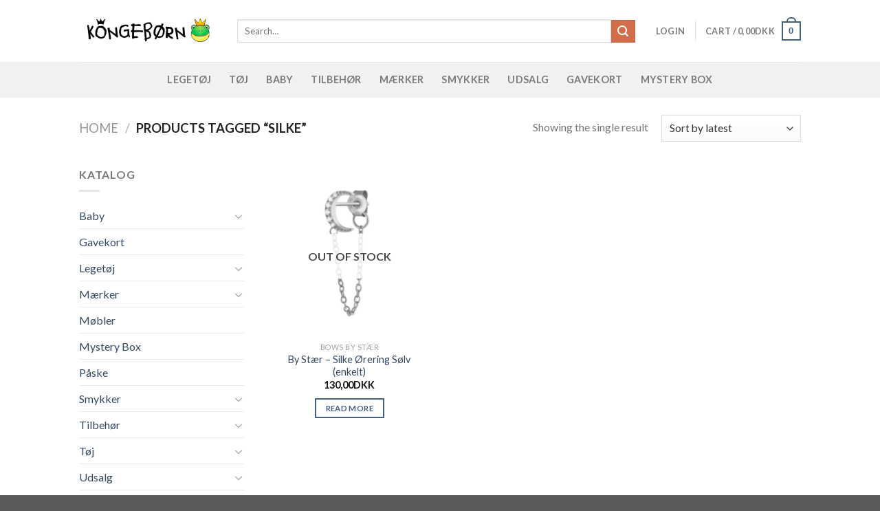

--- FILE ---
content_type: text/html; charset=UTF-8
request_url: https://xn--kongebrn-b5a.dk/vare-tag/silke/
body_size: 33260
content:
<!DOCTYPE html>
<!--[if IE 9 ]> <html lang="da-DK" class="ie9 loading-site no-js"> <![endif]-->
<!--[if IE 8 ]> <html lang="da-DK" class="ie8 loading-site no-js"> <![endif]-->
<!--[if (gte IE 9)|!(IE)]><!--><html lang="da-DK" class="loading-site no-js"> <!--<![endif]-->
<head>
	<meta charset="UTF-8" />
	<link rel="profile" href="https://gmpg.org/xfn/11" />
	<link rel="pingback" href="https://xn--kongebrn-b5a.dk/xmlrpc.php" />

	<script>(function(html){html.className = html.className.replace(/\bno-js\b/,'js')})(document.documentElement);</script>
<title>silke &#8211; Kongebørn</title>
<meta name='robots' content='max-image-preview:large' />
<meta name="viewport" content="width=device-width, initial-scale=1, maximum-scale=1" /><link rel='dns-prefetch' href='//widget.trustpilot.com' />
<link rel='dns-prefetch' href='//fonts.googleapis.com' />
<link rel="alternate" type="application/rss+xml" title="Kongebørn &raquo; Feed" href="https://xn--kongebrn-b5a.dk/feed/" />
<link rel="alternate" type="application/rss+xml" title="Kongebørn &raquo;-kommentar-feed" href="https://xn--kongebrn-b5a.dk/comments/feed/" />
<link rel="alternate" type="application/rss+xml" title="Kongebørn &raquo; silke Tag Feed" href="https://xn--kongebrn-b5a.dk/vare-tag/silke/feed/" />
<style id='wp-img-auto-sizes-contain-inline-css' type='text/css'>
img:is([sizes=auto i],[sizes^="auto," i]){contain-intrinsic-size:3000px 1500px}
/*# sourceURL=wp-img-auto-sizes-contain-inline-css */
</style>
<link rel='stylesheet' id='sb_instagram_styles-css' href='https://xn--kongebrn-b5a.dk/wp-content/plugins/instagram-feed/css/sbi-styles.min.css?ver=2.7' type='text/css' media='all' />
<style id='wp-emoji-styles-inline-css' type='text/css'>

	img.wp-smiley, img.emoji {
		display: inline !important;
		border: none !important;
		box-shadow: none !important;
		height: 1em !important;
		width: 1em !important;
		margin: 0 0.07em !important;
		vertical-align: -0.1em !important;
		background: none !important;
		padding: 0 !important;
	}
/*# sourceURL=wp-emoji-styles-inline-css */
</style>
<style id='wp-block-library-inline-css' type='text/css'>
:root{--wp-block-synced-color:#7a00df;--wp-block-synced-color--rgb:122,0,223;--wp-bound-block-color:var(--wp-block-synced-color);--wp-editor-canvas-background:#ddd;--wp-admin-theme-color:#007cba;--wp-admin-theme-color--rgb:0,124,186;--wp-admin-theme-color-darker-10:#006ba1;--wp-admin-theme-color-darker-10--rgb:0,107,160.5;--wp-admin-theme-color-darker-20:#005a87;--wp-admin-theme-color-darker-20--rgb:0,90,135;--wp-admin-border-width-focus:2px}@media (min-resolution:192dpi){:root{--wp-admin-border-width-focus:1.5px}}.wp-element-button{cursor:pointer}:root .has-very-light-gray-background-color{background-color:#eee}:root .has-very-dark-gray-background-color{background-color:#313131}:root .has-very-light-gray-color{color:#eee}:root .has-very-dark-gray-color{color:#313131}:root .has-vivid-green-cyan-to-vivid-cyan-blue-gradient-background{background:linear-gradient(135deg,#00d084,#0693e3)}:root .has-purple-crush-gradient-background{background:linear-gradient(135deg,#34e2e4,#4721fb 50%,#ab1dfe)}:root .has-hazy-dawn-gradient-background{background:linear-gradient(135deg,#faaca8,#dad0ec)}:root .has-subdued-olive-gradient-background{background:linear-gradient(135deg,#fafae1,#67a671)}:root .has-atomic-cream-gradient-background{background:linear-gradient(135deg,#fdd79a,#004a59)}:root .has-nightshade-gradient-background{background:linear-gradient(135deg,#330968,#31cdcf)}:root .has-midnight-gradient-background{background:linear-gradient(135deg,#020381,#2874fc)}:root{--wp--preset--font-size--normal:16px;--wp--preset--font-size--huge:42px}.has-regular-font-size{font-size:1em}.has-larger-font-size{font-size:2.625em}.has-normal-font-size{font-size:var(--wp--preset--font-size--normal)}.has-huge-font-size{font-size:var(--wp--preset--font-size--huge)}.has-text-align-center{text-align:center}.has-text-align-left{text-align:left}.has-text-align-right{text-align:right}.has-fit-text{white-space:nowrap!important}#end-resizable-editor-section{display:none}.aligncenter{clear:both}.items-justified-left{justify-content:flex-start}.items-justified-center{justify-content:center}.items-justified-right{justify-content:flex-end}.items-justified-space-between{justify-content:space-between}.screen-reader-text{border:0;clip-path:inset(50%);height:1px;margin:-1px;overflow:hidden;padding:0;position:absolute;width:1px;word-wrap:normal!important}.screen-reader-text:focus{background-color:#ddd;clip-path:none;color:#444;display:block;font-size:1em;height:auto;left:5px;line-height:normal;padding:15px 23px 14px;text-decoration:none;top:5px;width:auto;z-index:100000}html :where(.has-border-color){border-style:solid}html :where([style*=border-top-color]){border-top-style:solid}html :where([style*=border-right-color]){border-right-style:solid}html :where([style*=border-bottom-color]){border-bottom-style:solid}html :where([style*=border-left-color]){border-left-style:solid}html :where([style*=border-width]){border-style:solid}html :where([style*=border-top-width]){border-top-style:solid}html :where([style*=border-right-width]){border-right-style:solid}html :where([style*=border-bottom-width]){border-bottom-style:solid}html :where([style*=border-left-width]){border-left-style:solid}html :where(img[class*=wp-image-]){height:auto;max-width:100%}:where(figure){margin:0 0 1em}html :where(.is-position-sticky){--wp-admin--admin-bar--position-offset:var(--wp-admin--admin-bar--height,0px)}@media screen and (max-width:600px){html :where(.is-position-sticky){--wp-admin--admin-bar--position-offset:0px}}

/*# sourceURL=wp-block-library-inline-css */
</style><style id='global-styles-inline-css' type='text/css'>
:root{--wp--preset--aspect-ratio--square: 1;--wp--preset--aspect-ratio--4-3: 4/3;--wp--preset--aspect-ratio--3-4: 3/4;--wp--preset--aspect-ratio--3-2: 3/2;--wp--preset--aspect-ratio--2-3: 2/3;--wp--preset--aspect-ratio--16-9: 16/9;--wp--preset--aspect-ratio--9-16: 9/16;--wp--preset--color--black: #000000;--wp--preset--color--cyan-bluish-gray: #abb8c3;--wp--preset--color--white: #ffffff;--wp--preset--color--pale-pink: #f78da7;--wp--preset--color--vivid-red: #cf2e2e;--wp--preset--color--luminous-vivid-orange: #ff6900;--wp--preset--color--luminous-vivid-amber: #fcb900;--wp--preset--color--light-green-cyan: #7bdcb5;--wp--preset--color--vivid-green-cyan: #00d084;--wp--preset--color--pale-cyan-blue: #8ed1fc;--wp--preset--color--vivid-cyan-blue: #0693e3;--wp--preset--color--vivid-purple: #9b51e0;--wp--preset--gradient--vivid-cyan-blue-to-vivid-purple: linear-gradient(135deg,rgb(6,147,227) 0%,rgb(155,81,224) 100%);--wp--preset--gradient--light-green-cyan-to-vivid-green-cyan: linear-gradient(135deg,rgb(122,220,180) 0%,rgb(0,208,130) 100%);--wp--preset--gradient--luminous-vivid-amber-to-luminous-vivid-orange: linear-gradient(135deg,rgb(252,185,0) 0%,rgb(255,105,0) 100%);--wp--preset--gradient--luminous-vivid-orange-to-vivid-red: linear-gradient(135deg,rgb(255,105,0) 0%,rgb(207,46,46) 100%);--wp--preset--gradient--very-light-gray-to-cyan-bluish-gray: linear-gradient(135deg,rgb(238,238,238) 0%,rgb(169,184,195) 100%);--wp--preset--gradient--cool-to-warm-spectrum: linear-gradient(135deg,rgb(74,234,220) 0%,rgb(151,120,209) 20%,rgb(207,42,186) 40%,rgb(238,44,130) 60%,rgb(251,105,98) 80%,rgb(254,248,76) 100%);--wp--preset--gradient--blush-light-purple: linear-gradient(135deg,rgb(255,206,236) 0%,rgb(152,150,240) 100%);--wp--preset--gradient--blush-bordeaux: linear-gradient(135deg,rgb(254,205,165) 0%,rgb(254,45,45) 50%,rgb(107,0,62) 100%);--wp--preset--gradient--luminous-dusk: linear-gradient(135deg,rgb(255,203,112) 0%,rgb(199,81,192) 50%,rgb(65,88,208) 100%);--wp--preset--gradient--pale-ocean: linear-gradient(135deg,rgb(255,245,203) 0%,rgb(182,227,212) 50%,rgb(51,167,181) 100%);--wp--preset--gradient--electric-grass: linear-gradient(135deg,rgb(202,248,128) 0%,rgb(113,206,126) 100%);--wp--preset--gradient--midnight: linear-gradient(135deg,rgb(2,3,129) 0%,rgb(40,116,252) 100%);--wp--preset--font-size--small: 13px;--wp--preset--font-size--medium: 20px;--wp--preset--font-size--large: 36px;--wp--preset--font-size--x-large: 42px;--wp--preset--spacing--20: 0.44rem;--wp--preset--spacing--30: 0.67rem;--wp--preset--spacing--40: 1rem;--wp--preset--spacing--50: 1.5rem;--wp--preset--spacing--60: 2.25rem;--wp--preset--spacing--70: 3.38rem;--wp--preset--spacing--80: 5.06rem;--wp--preset--shadow--natural: 6px 6px 9px rgba(0, 0, 0, 0.2);--wp--preset--shadow--deep: 12px 12px 50px rgba(0, 0, 0, 0.4);--wp--preset--shadow--sharp: 6px 6px 0px rgba(0, 0, 0, 0.2);--wp--preset--shadow--outlined: 6px 6px 0px -3px rgb(255, 255, 255), 6px 6px rgb(0, 0, 0);--wp--preset--shadow--crisp: 6px 6px 0px rgb(0, 0, 0);}:where(.is-layout-flex){gap: 0.5em;}:where(.is-layout-grid){gap: 0.5em;}body .is-layout-flex{display: flex;}.is-layout-flex{flex-wrap: wrap;align-items: center;}.is-layout-flex > :is(*, div){margin: 0;}body .is-layout-grid{display: grid;}.is-layout-grid > :is(*, div){margin: 0;}:where(.wp-block-columns.is-layout-flex){gap: 2em;}:where(.wp-block-columns.is-layout-grid){gap: 2em;}:where(.wp-block-post-template.is-layout-flex){gap: 1.25em;}:where(.wp-block-post-template.is-layout-grid){gap: 1.25em;}.has-black-color{color: var(--wp--preset--color--black) !important;}.has-cyan-bluish-gray-color{color: var(--wp--preset--color--cyan-bluish-gray) !important;}.has-white-color{color: var(--wp--preset--color--white) !important;}.has-pale-pink-color{color: var(--wp--preset--color--pale-pink) !important;}.has-vivid-red-color{color: var(--wp--preset--color--vivid-red) !important;}.has-luminous-vivid-orange-color{color: var(--wp--preset--color--luminous-vivid-orange) !important;}.has-luminous-vivid-amber-color{color: var(--wp--preset--color--luminous-vivid-amber) !important;}.has-light-green-cyan-color{color: var(--wp--preset--color--light-green-cyan) !important;}.has-vivid-green-cyan-color{color: var(--wp--preset--color--vivid-green-cyan) !important;}.has-pale-cyan-blue-color{color: var(--wp--preset--color--pale-cyan-blue) !important;}.has-vivid-cyan-blue-color{color: var(--wp--preset--color--vivid-cyan-blue) !important;}.has-vivid-purple-color{color: var(--wp--preset--color--vivid-purple) !important;}.has-black-background-color{background-color: var(--wp--preset--color--black) !important;}.has-cyan-bluish-gray-background-color{background-color: var(--wp--preset--color--cyan-bluish-gray) !important;}.has-white-background-color{background-color: var(--wp--preset--color--white) !important;}.has-pale-pink-background-color{background-color: var(--wp--preset--color--pale-pink) !important;}.has-vivid-red-background-color{background-color: var(--wp--preset--color--vivid-red) !important;}.has-luminous-vivid-orange-background-color{background-color: var(--wp--preset--color--luminous-vivid-orange) !important;}.has-luminous-vivid-amber-background-color{background-color: var(--wp--preset--color--luminous-vivid-amber) !important;}.has-light-green-cyan-background-color{background-color: var(--wp--preset--color--light-green-cyan) !important;}.has-vivid-green-cyan-background-color{background-color: var(--wp--preset--color--vivid-green-cyan) !important;}.has-pale-cyan-blue-background-color{background-color: var(--wp--preset--color--pale-cyan-blue) !important;}.has-vivid-cyan-blue-background-color{background-color: var(--wp--preset--color--vivid-cyan-blue) !important;}.has-vivid-purple-background-color{background-color: var(--wp--preset--color--vivid-purple) !important;}.has-black-border-color{border-color: var(--wp--preset--color--black) !important;}.has-cyan-bluish-gray-border-color{border-color: var(--wp--preset--color--cyan-bluish-gray) !important;}.has-white-border-color{border-color: var(--wp--preset--color--white) !important;}.has-pale-pink-border-color{border-color: var(--wp--preset--color--pale-pink) !important;}.has-vivid-red-border-color{border-color: var(--wp--preset--color--vivid-red) !important;}.has-luminous-vivid-orange-border-color{border-color: var(--wp--preset--color--luminous-vivid-orange) !important;}.has-luminous-vivid-amber-border-color{border-color: var(--wp--preset--color--luminous-vivid-amber) !important;}.has-light-green-cyan-border-color{border-color: var(--wp--preset--color--light-green-cyan) !important;}.has-vivid-green-cyan-border-color{border-color: var(--wp--preset--color--vivid-green-cyan) !important;}.has-pale-cyan-blue-border-color{border-color: var(--wp--preset--color--pale-cyan-blue) !important;}.has-vivid-cyan-blue-border-color{border-color: var(--wp--preset--color--vivid-cyan-blue) !important;}.has-vivid-purple-border-color{border-color: var(--wp--preset--color--vivid-purple) !important;}.has-vivid-cyan-blue-to-vivid-purple-gradient-background{background: var(--wp--preset--gradient--vivid-cyan-blue-to-vivid-purple) !important;}.has-light-green-cyan-to-vivid-green-cyan-gradient-background{background: var(--wp--preset--gradient--light-green-cyan-to-vivid-green-cyan) !important;}.has-luminous-vivid-amber-to-luminous-vivid-orange-gradient-background{background: var(--wp--preset--gradient--luminous-vivid-amber-to-luminous-vivid-orange) !important;}.has-luminous-vivid-orange-to-vivid-red-gradient-background{background: var(--wp--preset--gradient--luminous-vivid-orange-to-vivid-red) !important;}.has-very-light-gray-to-cyan-bluish-gray-gradient-background{background: var(--wp--preset--gradient--very-light-gray-to-cyan-bluish-gray) !important;}.has-cool-to-warm-spectrum-gradient-background{background: var(--wp--preset--gradient--cool-to-warm-spectrum) !important;}.has-blush-light-purple-gradient-background{background: var(--wp--preset--gradient--blush-light-purple) !important;}.has-blush-bordeaux-gradient-background{background: var(--wp--preset--gradient--blush-bordeaux) !important;}.has-luminous-dusk-gradient-background{background: var(--wp--preset--gradient--luminous-dusk) !important;}.has-pale-ocean-gradient-background{background: var(--wp--preset--gradient--pale-ocean) !important;}.has-electric-grass-gradient-background{background: var(--wp--preset--gradient--electric-grass) !important;}.has-midnight-gradient-background{background: var(--wp--preset--gradient--midnight) !important;}.has-small-font-size{font-size: var(--wp--preset--font-size--small) !important;}.has-medium-font-size{font-size: var(--wp--preset--font-size--medium) !important;}.has-large-font-size{font-size: var(--wp--preset--font-size--large) !important;}.has-x-large-font-size{font-size: var(--wp--preset--font-size--x-large) !important;}
/*# sourceURL=global-styles-inline-css */
</style>

<style id='classic-theme-styles-inline-css' type='text/css'>
/*! This file is auto-generated */
.wp-block-button__link{color:#fff;background-color:#32373c;border-radius:9999px;box-shadow:none;text-decoration:none;padding:calc(.667em + 2px) calc(1.333em + 2px);font-size:1.125em}.wp-block-file__button{background:#32373c;color:#fff;text-decoration:none}
/*# sourceURL=/wp-includes/css/classic-themes.min.css */
</style>
<style id='woocommerce-inline-inline-css' type='text/css'>
.woocommerce form .form-row .required { visibility: visible; }
/*# sourceURL=woocommerce-inline-inline-css */
</style>
<link rel='stylesheet' id='wc_onpay_style-css' href='https://xn--kongebrn-b5a.dk/wp-content/plugins/onpay-io-for-woocommerce/assets/css/front.css?ver=6.9' type='text/css' media='all' />
<link rel='stylesheet' id='flatsome-icons-css' href='https://xn--kongebrn-b5a.dk/wp-content/themes/flatsome/assets/css/fl-icons.css?ver=3.12' type='text/css' media='all' />
<link rel='stylesheet' id='flatsome-main-css' href='https://xn--kongebrn-b5a.dk/wp-content/themes/flatsome/assets/css/flatsome.css?ver=3.13.1' type='text/css' media='all' />
<link rel='stylesheet' id='flatsome-shop-css' href='https://xn--kongebrn-b5a.dk/wp-content/themes/flatsome/assets/css/flatsome-shop.css?ver=3.13.1' type='text/css' media='all' />
<link rel='stylesheet' id='flatsome-style-css' href='https://xn--kongebrn-b5a.dk/wp-content/themes/flatsome-child/style.css?ver=3.0' type='text/css' media='all' />
<link rel='stylesheet' id='flatsome-googlefonts-css' href='//fonts.googleapis.com/css?family=Lato%3Aregular%2C700%2C400%2C700%7CDancing+Script%3Aregular%2C400&#038;display=swap&#038;ver=3.9' type='text/css' media='all' />
<script type="text/javascript" src="https://xn--kongebrn-b5a.dk/wp-includes/js/jquery/jquery.min.js?ver=3.7.1" id="jquery-core-js"></script>
<script type="text/javascript" src="https://xn--kongebrn-b5a.dk/wp-includes/js/jquery/jquery-migrate.min.js?ver=3.4.1" id="jquery-migrate-js"></script>
<script type="text/javascript" id="tp-js-js-extra">
/* <![CDATA[ */
var trustpilot_settings = {"key":"RJC8n7T70f2OycKM","TrustpilotScriptUrl":"https://invitejs.trustpilot.com/tp.min.js","IntegrationAppUrl":"//ecommscript-integrationapp.trustpilot.com","PreviewScriptUrl":"//ecommplugins-scripts.trustpilot.com/v2.1/js/preview.min.js","PreviewCssUrl":"//ecommplugins-scripts.trustpilot.com/v2.1/css/preview.min.css","PreviewWPCssUrl":"//ecommplugins-scripts.trustpilot.com/v2.1/css/preview_wp.css","WidgetScriptUrl":"//widget.trustpilot.com/bootstrap/v5/tp.widget.bootstrap.min.js"};
//# sourceURL=tp-js-js-extra
/* ]]> */
</script>
<script type="text/javascript" src="https://xn--kongebrn-b5a.dk/wp-content/plugins/trustpilot/review/assets/js/headerScript.min.js?ver=1.0&#039; async=&#039;async" id="tp-js-js"></script>
<script type="text/javascript" src="//widget.trustpilot.com/bootstrap/v5/tp.widget.bootstrap.min.js?ver=1.0&#039; async=&#039;async" id="widget-bootstrap-js"></script>
<script type="text/javascript" id="trustbox-js-extra">
/* <![CDATA[ */
var trustbox_settings = {"page":null,"sku":null,"name":null};
var trustpilot_trustbox_settings = {"trustboxes":[]};
//# sourceURL=trustbox-js-extra
/* ]]> */
</script>
<script type="text/javascript" src="https://xn--kongebrn-b5a.dk/wp-content/plugins/trustpilot/review/assets/js/trustBoxScript.min.js?ver=1.0&#039; async=&#039;async" id="trustbox-js"></script>
<link rel="https://api.w.org/" href="https://xn--kongebrn-b5a.dk/wp-json/" /><link rel="EditURI" type="application/rsd+xml" title="RSD" href="https://xn--kongebrn-b5a.dk/xmlrpc.php?rsd" />
<meta name="generator" content="WordPress 6.9" />
<meta name="generator" content="WooCommerce 4.9.2" />
<!-- Analytics by WP-Statistics v13.0.5 - https://wp-statistics.com/ -->
<style>.bg{opacity: 0; transition: opacity 1s; -webkit-transition: opacity 1s;} .bg-loaded{opacity: 1;}</style><!--[if IE]><link rel="stylesheet" type="text/css" href="https://xn--kongebrn-b5a.dk/wp-content/themes/flatsome/assets/css/ie-fallback.css"><script src="//cdnjs.cloudflare.com/ajax/libs/html5shiv/3.6.1/html5shiv.js"></script><script>var head = document.getElementsByTagName('head')[0],style = document.createElement('style');style.type = 'text/css';style.styleSheet.cssText = ':before,:after{content:none !important';head.appendChild(style);setTimeout(function(){head.removeChild(style);}, 0);</script><script src="https://xn--kongebrn-b5a.dk/wp-content/themes/flatsome/assets/libs/ie-flexibility.js"></script><![endif]-->	<noscript><style>.woocommerce-product-gallery{ opacity: 1 !important; }</style></noscript>
	<link rel="icon" href="https://xn--kongebrn-b5a.dk/wp-content/uploads/2021/01/cropped-KBfrog-1-32x32.png" sizes="32x32" />
<link rel="icon" href="https://xn--kongebrn-b5a.dk/wp-content/uploads/2021/01/cropped-KBfrog-1-192x192.png" sizes="192x192" />
<link rel="apple-touch-icon" href="https://xn--kongebrn-b5a.dk/wp-content/uploads/2021/01/cropped-KBfrog-1-180x180.png" />
<meta name="msapplication-TileImage" content="https://xn--kongebrn-b5a.dk/wp-content/uploads/2021/01/cropped-KBfrog-1-270x270.png" />
<style id="custom-css" type="text/css">:root {--primary-color: #446084;}.header-main{height: 90px}#logo img{max-height: 90px}#logo{width:200px;}.header-top{min-height: 30px}.transparent .header-main{height: 90px}.transparent #logo img{max-height: 90px}.has-transparent + .page-title:first-of-type,.has-transparent + #main > .page-title,.has-transparent + #main > div > .page-title,.has-transparent + #main .page-header-wrapper:first-of-type .page-title{padding-top: 140px;}.header.show-on-scroll,.stuck .header-main{height:70px!important}.stuck #logo img{max-height: 70px!important}.search-form{ width: 95%;}.header-bottom {background-color: #f1f1f1}.header-bottom-nav > li > a{line-height: 32px }@media (max-width: 549px) {.header-main{height: 70px}#logo img{max-height: 70px}}body{font-family:"Lato", sans-serif}body{font-weight: 400}.nav > li > a {font-family:"Lato", sans-serif;}.mobile-sidebar-levels-2 .nav > li > ul > li > a {font-family:"Lato", sans-serif;}.nav > li > a {font-weight: 700;}.mobile-sidebar-levels-2 .nav > li > ul > li > a {font-weight: 700;}h1,h2,h3,h4,h5,h6,.heading-font, .off-canvas-center .nav-sidebar.nav-vertical > li > a{font-family: "Lato", sans-serif;}h1,h2,h3,h4,h5,h6,.heading-font,.banner h1,.banner h2{font-weight: 700;}.alt-font{font-family: "Dancing Script", sans-serif;}.alt-font{font-weight: 400!important;}.products.has-equal-box-heights .box-image {padding-top: 100%;}@media screen and (min-width: 550px){.products .box-vertical .box-image{min-width: 300px!important;width: 300px!important;}}button[name='update_cart'] { display: none; }/* Custom CSS */.wc_payment_method.payment_method_onpay_card label img{height: 25px;margin: 5px;}.wc_payment_method.payment_method_onpay_mobilepay label img{height: 25px;margin: 5px;}.wc_payment_method.payment_method_onpay_viabill label img{height: 25px;margin: 5px;}.label-new.menu-item > a:after{content:"Ny";}.label-hot.menu-item > a:after{content:"Hot";}.label-sale.menu-item > a:after{content:"Tilbud";}.label-popular.menu-item > a:after{content:"Populært";}</style></head>

<body data-rsssl=1 class="archive tax-product_tag term-silke term-1353 wp-theme-flatsome wp-child-theme-flatsome-child theme-flatsome woocommerce woocommerce-page woocommerce-no-js lightbox nav-dropdown-has-arrow nav-dropdown-has-shadow nav-dropdown-has-border">


<a class="skip-link screen-reader-text" href="#main">Skip to content</a>

<div id="wrapper">

	
	<header id="header" class="header has-sticky sticky-jump">
		<div class="header-wrapper">
			<div id="masthead" class="header-main ">
      <div class="header-inner flex-row container logo-left medium-logo-center" role="navigation">

          <!-- Logo -->
          <div id="logo" class="flex-col logo">
            <!-- Header logo -->
<a href="https://xn--kongebrn-b5a.dk/" title="Kongebørn" rel="home">
    <img width="200" height="90" src="https://xn--kongebrn-b5a.dk/wp-content/uploads/2021/01/KBlogo.png" class="header_logo header-logo" alt="Kongebørn"/><img  width="200" height="90" src="https://xn--kongebrn-b5a.dk/wp-content/uploads/2021/01/KBlogo.png" class="header-logo-dark" alt="Kongebørn"/></a>
          </div>

          <!-- Mobile Left Elements -->
          <div class="flex-col show-for-medium flex-left">
            <ul class="mobile-nav nav nav-left ">
              <li class="nav-icon has-icon">
  		<a href="#" data-open="#main-menu" data-pos="left" data-bg="main-menu-overlay" data-color="" class="is-small" aria-label="Menu" aria-controls="main-menu" aria-expanded="false">
		
		  <i class="icon-menu" ></i>
		  		</a>
	</li>            </ul>
          </div>

          <!-- Left Elements -->
          <div class="flex-col hide-for-medium flex-left
            flex-grow">
            <ul class="header-nav header-nav-main nav nav-left  nav-uppercase" >
              <li class="header-search-form search-form html relative has-icon">
	<div class="header-search-form-wrapper">
		<div class="searchform-wrapper ux-search-box relative is-normal"><form role="search" method="get" class="searchform" action="https://xn--kongebrn-b5a.dk/">
	<div class="flex-row relative">
						<div class="flex-col flex-grow">
			<label class="screen-reader-text" for="woocommerce-product-search-field-0">Search for:</label>
			<input type="search" id="woocommerce-product-search-field-0" class="search-field mb-0" placeholder="Search&hellip;" value="" name="s" />
			<input type="hidden" name="post_type" value="product" />
					</div>
		<div class="flex-col">
			<button type="submit" value="Search" class="ux-search-submit submit-button secondary button icon mb-0" aria-label="Submit">
				<i class="icon-search" ></i>			</button>
		</div>
	</div>
	<div class="live-search-results text-left z-top"></div>
</form>
</div>	</div>
</li>            </ul>
          </div>

          <!-- Right Elements -->
          <div class="flex-col hide-for-medium flex-right">
            <ul class="header-nav header-nav-main nav nav-right  nav-uppercase">
              <li class="account-item has-icon
    "
>

<a href="https://xn--kongebrn-b5a.dk/my-account/"
    class="nav-top-link nav-top-not-logged-in "
    data-open="#login-form-popup"  >
    <span>
    Login      </span>
  
</a>



</li>
<li class="header-divider"></li><li class="cart-item has-icon has-dropdown">

<a href="https://xn--kongebrn-b5a.dk/cart/" title="Cart" class="header-cart-link is-small">


<span class="header-cart-title">
   Cart   /      <span class="cart-price"><span class="woocommerce-Price-amount amount"><bdi>0,00<span class="woocommerce-Price-currencySymbol">DKK</span></bdi></span></span>
  </span>

    <span class="cart-icon image-icon">
    <strong>0</strong>
  </span>
  </a>

 <ul class="nav-dropdown nav-dropdown-default">
    <li class="html widget_shopping_cart">
      <div class="widget_shopping_cart_content">
        

	<p class="woocommerce-mini-cart__empty-message">No products in the cart.</p>


      </div>
    </li>
     </ul>

</li>
            </ul>
          </div>

          <!-- Mobile Right Elements -->
          <div class="flex-col show-for-medium flex-right">
            <ul class="mobile-nav nav nav-right ">
              <li class="cart-item has-icon">

      <a href="https://xn--kongebrn-b5a.dk/cart/" class="header-cart-link off-canvas-toggle nav-top-link is-small" data-open="#cart-popup" data-class="off-canvas-cart" title="Cart" data-pos="right">
  
    <span class="cart-icon image-icon">
    <strong>0</strong>
  </span>
  </a>


  <!-- Cart Sidebar Popup -->
  <div id="cart-popup" class="mfp-hide widget_shopping_cart">
  <div class="cart-popup-inner inner-padding">
      <div class="cart-popup-title text-center">
          <h4 class="uppercase">Cart</h4>
          <div class="is-divider"></div>
      </div>
      <div class="widget_shopping_cart_content">
          

	<p class="woocommerce-mini-cart__empty-message">No products in the cart.</p>


      </div>
             <div class="cart-sidebar-content relative"></div>  </div>
  </div>

</li>
            </ul>
          </div>

      </div>
     
            <div class="container"><div class="top-divider full-width"></div></div>
      </div><div id="wide-nav" class="header-bottom wide-nav flex-has-center hide-for-medium">
    <div class="flex-row container">

            
                        <div class="flex-col hide-for-medium flex-center">
                <ul class="nav header-nav header-bottom-nav nav-center  nav-size-medium nav-spacing-xlarge nav-uppercase">
                    <li id="menu-item-17171" class="menu-item menu-item-type-custom menu-item-object-custom menu-item-17171 menu-item-design-default"><a href="/vare-kategori/legetoej/" class="nav-top-link">Legetøj</a></li>
<li id="menu-item-274" class="menu-item menu-item-type-taxonomy menu-item-object-product_cat menu-item-274 menu-item-design-default"><a href="https://xn--kongebrn-b5a.dk/vare-kategori/toej/" class="nav-top-link">Tøj</a></li>
<li id="menu-item-17172" class="menu-item menu-item-type-custom menu-item-object-custom menu-item-17172 menu-item-design-default"><a href="/vare-kategori/baby/" class="nav-top-link">Baby</a></li>
<li id="menu-item-276" class="menu-item menu-item-type-taxonomy menu-item-object-product_cat menu-item-276 menu-item-design-default"><a href="https://xn--kongebrn-b5a.dk/vare-kategori/tilbehoer/" class="nav-top-link">Tilbehør</a></li>
<li id="menu-item-17173" class="menu-item menu-item-type-custom menu-item-object-custom menu-item-17173 menu-item-design-default"><a href="/vare-kategori/maerker/" class="nav-top-link">Mærker</a></li>
<li id="menu-item-278" class="menu-item menu-item-type-taxonomy menu-item-object-product_cat menu-item-278 menu-item-design-default"><a href="https://xn--kongebrn-b5a.dk/vare-kategori/smykker/" class="nav-top-link">Smykker</a></li>
<li id="menu-item-18211" class="menu-item menu-item-type-custom menu-item-object-custom menu-item-18211 menu-item-design-default"><a href="/udsalg/" class="nav-top-link">Udsalg</a></li>
<li id="menu-item-17417" class="menu-item menu-item-type-custom menu-item-object-custom menu-item-17417 menu-item-design-default"><a href="/vare-kategori/gavekort/" class="nav-top-link">Gavekort</a></li>
<li id="menu-item-18137" class="menu-item menu-item-type-custom menu-item-object-custom menu-item-18137 menu-item-design-default"><a href="/vare-kategori/mystery-box/" class="nav-top-link">Mystery Box</a></li>
                </ul>
            </div>
            
            
            
    </div>
</div>

<div class="header-bg-container fill"><div class="header-bg-image fill"></div><div class="header-bg-color fill"></div></div>		</div>
	</header>

	<div class="shop-page-title category-page-title page-title ">
	<div class="page-title-inner flex-row  medium-flex-wrap container">
	  <div class="flex-col flex-grow medium-text-center">
	  	<div class="is-large">
	<nav class="woocommerce-breadcrumb breadcrumbs uppercase"><a href="https://xn--kongebrn-b5a.dk">Home</a> <span class="divider">&#47;</span> Products tagged &ldquo;silke&rdquo;</nav></div>
<div class="category-filtering category-filter-row show-for-medium">
	<a href="#" data-open="#shop-sidebar" data-visible-after="true" data-pos="left" class="filter-button uppercase plain">
		<i class="icon-equalizer"></i>
		<strong>Filter</strong>
	</a>
	<div class="inline-block">
			</div>
</div>
	  </div>
	  <div class="flex-col medium-text-center">
	  	<p class="woocommerce-result-count hide-for-medium">
	Showing the single result</p>
<form class="woocommerce-ordering" method="get">
	<select name="orderby" class="orderby" aria-label="Shop order">
					<option value="popularity" >Sort by popularity</option>
					<option value="rating" >Sort by average rating</option>
					<option value="date"  selected='selected'>Sort by latest</option>
					<option value="price" >Sort by price: low to high</option>
					<option value="price-desc" >Sort by price: high to low</option>
			</select>
	<input type="hidden" name="paged" value="1" />
	</form>
	  </div>
	</div>
</div>

	<main id="main" class="">
<div class="row category-page-row">

		<div class="col large-3 hide-for-medium ">
						<div id="shop-sidebar" class="sidebar-inner col-inner">
				<aside id="woocommerce_product_categories-13" class="widget woocommerce widget_product_categories"><span class="widget-title shop-sidebar">Katalog</span><div class="is-divider small"></div><ul class="product-categories"><li class="cat-item cat-item-812 cat-parent"><a href="https://xn--kongebrn-b5a.dk/vare-kategori/baby/">Baby</a><ul class='children'>
<li class="cat-item cat-item-814"><a href="https://xn--kongebrn-b5a.dk/vare-kategori/baby/aktivitetslegetoej/">Aktivitetslegetøj</a></li>
<li class="cat-item cat-item-829"><a href="https://xn--kongebrn-b5a.dk/vare-kategori/baby/babylegetoej/">Babylegetøj</a></li>
<li class="cat-item cat-item-822"><a href="https://xn--kongebrn-b5a.dk/vare-kategori/baby/badelegetoej/">Badelegetøj</a></li>
<li class="cat-item cat-item-827"><a href="https://xn--kongebrn-b5a.dk/vare-kategori/baby/barnets-bog/">Barnets bog</a></li>
<li class="cat-item cat-item-813"><a href="https://xn--kongebrn-b5a.dk/vare-kategori/baby/barnevognskaeder/">Barnevognskæder</a></li>
<li class="cat-item cat-item-1021"><a href="https://xn--kongebrn-b5a.dk/vare-kategori/baby/baeresele/">Bæresele</a></li>
<li class="cat-item cat-item-828"><a href="https://xn--kongebrn-b5a.dk/vare-kategori/baby/bideringe-baby/">Bideringe</a></li>
<li class="cat-item cat-item-985"><a href="https://xn--kongebrn-b5a.dk/vare-kategori/baby/daab/">Dåb</a></li>
<li class="cat-item cat-item-815"><a href="https://xn--kongebrn-b5a.dk/vare-kategori/baby/hagesmaekke/">Hagesmække</a></li>
<li class="cat-item cat-item-830"><a href="https://xn--kongebrn-b5a.dk/vare-kategori/baby/haandklaeder/">Håndklæder</a></li>
<li class="cat-item cat-item-825"><a href="https://xn--kongebrn-b5a.dk/vare-kategori/baby/nusseklud/">Nusseklude</a></li>
<li class="cat-item cat-item-816"><a href="https://xn--kongebrn-b5a.dk/vare-kategori/baby/pusletasker/">Pusletasker</a></li>
<li class="cat-item cat-item-817"><a href="https://xn--kongebrn-b5a.dk/vare-kategori/baby/sengetoej-baby/">Sengetøj</a></li>
<li class="cat-item cat-item-600"><a href="https://xn--kongebrn-b5a.dk/vare-kategori/baby/spisesaet/">Spisesæt</a></li>
<li class="cat-item cat-item-1230"><a href="https://xn--kongebrn-b5a.dk/vare-kategori/baby/sut/">Sut</a></li>
<li class="cat-item cat-item-831"><a href="https://xn--kongebrn-b5a.dk/vare-kategori/baby/tilbehoer-baby/">Tilbehør</a></li>
<li class="cat-item cat-item-672"><a href="https://xn--kongebrn-b5a.dk/vare-kategori/baby/uro/">Uroer</a></li>
</ul>
</li>
<li class="cat-item cat-item-875"><a href="https://xn--kongebrn-b5a.dk/vare-kategori/gavekort/">Gavekort</a></li>
<li class="cat-item cat-item-582 cat-parent"><a href="https://xn--kongebrn-b5a.dk/vare-kategori/legetoej/">Legetøj</a><ul class='children'>
<li class="cat-item cat-item-1816"><a href="https://xn--kongebrn-b5a.dk/vare-kategori/legetoej/aktivitets-legetoej/">Aktivitets legetøj</a></li>
<li class="cat-item cat-item-826"><a href="https://xn--kongebrn-b5a.dk/vare-kategori/legetoej/bamser/">Bamser</a></li>
<li class="cat-item cat-item-649"><a href="https://xn--kongebrn-b5a.dk/vare-kategori/legetoej/biler-legetoej/">Biler</a></li>
<li class="cat-item cat-item-1293"><a href="https://xn--kongebrn-b5a.dk/vare-kategori/legetoej/bobslaeder/">Bobslæder</a></li>
<li class="cat-item cat-item-585"><a href="https://xn--kongebrn-b5a.dk/vare-kategori/legetoej/boeger/">Bøger</a></li>
<li class="cat-item cat-item-593"><a href="https://xn--kongebrn-b5a.dk/vare-kategori/legetoej/byg-og-leg-legetoej/">Byg og leg</a></li>
<li class="cat-item cat-item-820"><a href="https://xn--kongebrn-b5a.dk/vare-kategori/legetoej/diverse-legetoej/">Diverse</a></li>
<li class="cat-item cat-item-583"><a href="https://xn--kongebrn-b5a.dk/vare-kategori/legetoej/dukker-og-dukketilbehoer/">Dukker og dukketilbehør</a></li>
<li class="cat-item cat-item-614"><a href="https://xn--kongebrn-b5a.dk/vare-kategori/legetoej/dyr-legetoej/">Dyr</a></li>
<li class="cat-item cat-item-615 cat-parent"><a href="https://xn--kongebrn-b5a.dk/vare-kategori/legetoej/dyr-schleich-legetoej/">Dyr - Schleich</a>	<ul class='children'>
<li class="cat-item cat-item-618"><a href="https://xn--kongebrn-b5a.dk/vare-kategori/legetoej/dyr-schleich-legetoej/bayala-dyr-schleich-legetoej/">Bayala</a></li>
<li class="cat-item cat-item-630"><a href="https://xn--kongebrn-b5a.dk/vare-kategori/legetoej/dyr-schleich-legetoej/bondegaards-dyr-dyr-schleich-legetoej/">Bondegårds dyr</a></li>
<li class="cat-item cat-item-616"><a href="https://xn--kongebrn-b5a.dk/vare-kategori/legetoej/dyr-schleich-legetoej/eldrador-dyr-schleich-legetoej/">Eldrador</a></li>
<li class="cat-item cat-item-631"><a href="https://xn--kongebrn-b5a.dk/vare-kategori/legetoej/dyr-schleich-legetoej/vilde-dyr-dyr-schleich-legetoej/">Vilde dyr</a></li>
	</ul>
</li>
<li class="cat-item cat-item-1394"><a href="https://xn--kongebrn-b5a.dk/vare-kategori/legetoej/fidget-toys/">Fidget Toys</a></li>
<li class="cat-item cat-item-586"><a href="https://xn--kongebrn-b5a.dk/vare-kategori/legetoej/gurli-gris/">Gurli gris</a></li>
<li class="cat-item cat-item-592"><a href="https://xn--kongebrn-b5a.dk/vare-kategori/legetoej/kreativ-legetoej/">Kreativ legetøj</a></li>
<li class="cat-item cat-item-646"><a href="https://xn--kongebrn-b5a.dk/vare-kategori/legetoej/legemad/">Legemad</a></li>
<li class="cat-item cat-item-626"><a href="https://xn--kongebrn-b5a.dk/vare-kategori/legetoej/lommepenge-gaver/">Lommepenge gaver</a></li>
<li class="cat-item cat-item-682"><a href="https://xn--kongebrn-b5a.dk/vare-kategori/legetoej/loebehjul/">Løbehjul</a></li>
<li class="cat-item cat-item-1624"><a href="https://xn--kongebrn-b5a.dk/vare-kategori/legetoej/magnetisk-legetoej/">Magnetisk legetøj</a></li>
<li class="cat-item cat-item-591"><a href="https://xn--kongebrn-b5a.dk/vare-kategori/legetoej/musik/">Musik</a></li>
<li class="cat-item cat-item-1160"><a href="https://xn--kongebrn-b5a.dk/vare-kategori/legetoej/perler/">Perler</a></li>
<li class="cat-item cat-item-824"><a href="https://xn--kongebrn-b5a.dk/vare-kategori/legetoej/pokemon/">Pokemon</a></li>
<li class="cat-item cat-item-628"><a href="https://xn--kongebrn-b5a.dk/vare-kategori/legetoej/skole-legetoej/">Skole</a></li>
<li class="cat-item cat-item-1487"><a href="https://xn--kongebrn-b5a.dk/vare-kategori/legetoej/sminke-og-tilbehoer/">Sminke og tilbehør</a></li>
<li class="cat-item cat-item-632"><a href="https://xn--kongebrn-b5a.dk/vare-kategori/legetoej/smykkeskrin-legetoej/">Smykkeskrin</a></li>
<li class="cat-item cat-item-622"><a href="https://xn--kongebrn-b5a.dk/vare-kategori/legetoej/spil/">Spil</a></li>
<li class="cat-item cat-item-621"><a href="https://xn--kongebrn-b5a.dk/vare-kategori/legetoej/trae-legetoej-legetoej/">Træ legetøj</a></li>
<li class="cat-item cat-item-598"><a href="https://xn--kongebrn-b5a.dk/vare-kategori/legetoej/udendoers/">Udendørs</a></li>
</ul>
</li>
<li class="cat-item cat-item-571 cat-parent"><a href="https://xn--kongebrn-b5a.dk/vare-kategori/maerker/">Mærker</a><ul class='children'>
<li class="cat-item cat-item-1017"><a href="https://xn--kongebrn-b5a.dk/vare-kategori/maerker/ailefo/">Ailefo</a></li>
<li class="cat-item cat-item-584"><a href="https://xn--kongebrn-b5a.dk/vare-kategori/maerker/alvilda/">Alvilda</a></li>
<li class="cat-item cat-item-613"><a href="https://xn--kongebrn-b5a.dk/vare-kategori/maerker/asi-maerker/">Asi</a></li>
<li class="cat-item cat-item-1939"><a href="https://xn--kongebrn-b5a.dk/vare-kategori/maerker/asobu/">Asobu</a></li>
<li class="cat-item cat-item-1686"><a href="https://xn--kongebrn-b5a.dk/vare-kategori/maerker/auzou/">Auzou</a></li>
<li class="cat-item cat-item-589"><a href="https://xn--kongebrn-b5a.dk/vare-kategori/maerker/b-toys/">B Toys</a></li>
<li class="cat-item cat-item-1514"><a href="https://xn--kongebrn-b5a.dk/vare-kategori/maerker/b-duck/">B. Duck</a></li>
<li class="cat-item cat-item-1774"><a href="https://xn--kongebrn-b5a.dk/vare-kategori/maerker/bambam/">Bambam</a></li>
<li class="cat-item cat-item-1195"><a href="https://xn--kongebrn-b5a.dk/vare-kategori/maerker/bibs/">Bibs</a></li>
<li class="cat-item cat-item-633"><a href="https://xn--kongebrn-b5a.dk/vare-kategori/maerker/bling20-maerker/">Bling20</a></li>
<li class="cat-item cat-item-1303"><a href="https://xn--kongebrn-b5a.dk/vare-kategori/maerker/bolden-forlag/">Bolden Forlag</a></li>
<li class="cat-item cat-item-603"><a href="https://xn--kongebrn-b5a.dk/vare-kategori/maerker/bon-dep/">Bon dep</a></li>
<li class="cat-item cat-item-578"><a href="https://xn--kongebrn-b5a.dk/vare-kategori/maerker/bows-by-staer/">Bows by Stær</a></li>
<li class="cat-item cat-item-777"><a href="https://xn--kongebrn-b5a.dk/vare-kategori/maerker/brink-nordic/">Brink Nordic</a></li>
<li class="cat-item cat-item-581"><a href="https://xn--kongebrn-b5a.dk/vare-kategori/maerker/by-astrup/">by ASTRUP</a></li>
<li class="cat-item cat-item-1292"><a href="https://xn--kongebrn-b5a.dk/vare-kategori/maerker/dantoy/">Dantoy</a></li>
<li class="cat-item cat-item-605"><a href="https://xn--kongebrn-b5a.dk/vare-kategori/maerker/djeco-maerker/">Djeco</a></li>
<li class="cat-item cat-item-1526"><a href="https://xn--kongebrn-b5a.dk/vare-kategori/maerker/dr/">DR</a></li>
<li class="cat-item cat-item-619"><a href="https://xn--kongebrn-b5a.dk/vare-kategori/maerker/filibabba-maerker/">Filibabba</a></li>
<li class="cat-item cat-item-671"><a href="https://xn--kongebrn-b5a.dk/vare-kategori/maerker/gamcha/">Gamcha</a></li>
<li class="cat-item cat-item-1365"><a href="https://xn--kongebrn-b5a.dk/vare-kategori/maerker/great-pretenders/">Great Pretenders</a></li>
<li class="cat-item cat-item-1062"><a href="https://xn--kongebrn-b5a.dk/vare-kategori/maerker/grech-co/">Grech &amp; Co.</a></li>
<li class="cat-item cat-item-1161"><a href="https://xn--kongebrn-b5a.dk/vare-kategori/maerker/hama/">Hama</a></li>
<li class="cat-item cat-item-620"><a href="https://xn--kongebrn-b5a.dk/vare-kategori/maerker/hape-maerker/">Hape</a></li>
<li class="cat-item cat-item-938"><a href="https://xn--kongebrn-b5a.dk/vare-kategori/maerker/huttelihut/">Huttelihut</a></li>
<li class="cat-item cat-item-905"><a href="https://xn--kongebrn-b5a.dk/vare-kategori/maerker/impala/">Impala</a></li>
<li class="cat-item cat-item-610"><a href="https://xn--kongebrn-b5a.dk/vare-kategori/maerker/jellycat-maerker/">Jellycat</a></li>
<li class="cat-item cat-item-1138"><a href="https://xn--kongebrn-b5a.dk/vare-kategori/maerker/joha/">Joha</a></li>
<li class="cat-item cat-item-811"><a href="https://xn--kongebrn-b5a.dk/vare-kategori/maerker/kay-bojesen-maerker/">Kay Bojesen</a></li>
<li class="cat-item cat-item-651"><a href="https://xn--kongebrn-b5a.dk/vare-kategori/maerker/kids-by-friis-maerker/">Kids by Friis</a></li>
<li class="cat-item cat-item-699"><a href="https://xn--kongebrn-b5a.dk/vare-kategori/maerker/konges-sloejd/">Konges Sløjd</a></li>
<li class="cat-item cat-item-1483"><a href="https://xn--kongebrn-b5a.dk/vare-kategori/maerker/kreul/">Kreul</a></li>
<li class="cat-item cat-item-599"><a href="https://xn--kongebrn-b5a.dk/vare-kategori/maerker/liewood-maerker/">Liewood</a></li>
<li class="cat-item cat-item-1775"><a href="https://xn--kongebrn-b5a.dk/vare-kategori/maerker/little-dutch/">Little Dutch</a></li>
<li class="cat-item cat-item-1881"><a href="https://xn--kongebrn-b5a.dk/vare-kategori/maerker/lucky-doggy/">Lucky Doggy</a></li>
<li class="cat-item cat-item-1623"><a href="https://xn--kongebrn-b5a.dk/vare-kategori/maerker/magna-tiles/">Magna-tiles</a></li>
<li class="cat-item cat-item-1882"><a href="https://xn--kongebrn-b5a.dk/vare-kategori/maerker/maileg/">Maileg</a></li>
<li class="cat-item cat-item-721"><a href="https://xn--kongebrn-b5a.dk/vare-kategori/maerker/mamamemo/">Mamamemo</a></li>
<li class="cat-item cat-item-952"><a href="https://xn--kongebrn-b5a.dk/vare-kategori/maerker/marmar/">Marmar</a></li>
<li class="cat-item cat-item-1540"><a href="https://xn--kongebrn-b5a.dk/vare-kategori/maerker/martinelia/">Martinelia</a></li>
<li class="cat-item cat-item-773"><a href="https://xn--kongebrn-b5a.dk/vare-kategori/maerker/me-my-box/">Me &amp; My BOX</a></li>
<li class="cat-item cat-item-1815"><a href="https://xn--kongebrn-b5a.dk/vare-kategori/maerker/mierdu/">Mierdu</a></li>
<li class="cat-item cat-item-1176"><a href="https://xn--kongebrn-b5a.dk/vare-kategori/maerker/natruba/">Natruba</a></li>
<li class="cat-item cat-item-662"><a href="https://xn--kongebrn-b5a.dk/vare-kategori/maerker/olli-ella/">Olli Ella</a></li>
<li class="cat-item cat-item-612"><a href="https://xn--kongebrn-b5a.dk/vare-kategori/maerker/our-generation-maerker/">Our generation</a></li>
<li class="cat-item cat-item-1903"><a href="https://xn--kongebrn-b5a.dk/vare-kategori/maerker/pokemon-maerker/">Pokemon</a></li>
<li class="cat-item cat-item-617"><a href="https://xn--kongebrn-b5a.dk/vare-kategori/maerker/schleich-maerker/">Schleich</a></li>
<li class="cat-item cat-item-683"><a href="https://xn--kongebrn-b5a.dk/vare-kategori/maerker/scoot-and-ride/">Scoot and Ride</a></li>
<li class="cat-item cat-item-1248"><a href="https://xn--kongebrn-b5a.dk/vare-kategori/maerker/sofie-schnoor/">Sofie Schnoor</a></li>
<li class="cat-item cat-item-627"><a href="https://xn--kongebrn-b5a.dk/vare-kategori/maerker/sophie-la-girafe-maerker/">Sophie la girafe</a></li>
<li class="cat-item cat-item-1116"><a href="https://xn--kongebrn-b5a.dk/vare-kategori/maerker/sunnylife/">Sunnylife</a></li>
<li class="cat-item cat-item-1676"><a href="https://xn--kongebrn-b5a.dk/vare-kategori/maerker/teddy-hermann/">Teddy Hermann</a></li>
<li class="cat-item cat-item-596"><a href="https://xn--kongebrn-b5a.dk/vare-kategori/maerker/tikiri-maerker/">Tikiri</a></li>
<li class="cat-item cat-item-1588"><a href="https://xn--kongebrn-b5a.dk/vare-kategori/maerker/tinti/">Tinti</a></li>
<li class="cat-item cat-item-1435"><a href="https://xn--kongebrn-b5a.dk/vare-kategori/maerker/topmodel/">Topmodel</a></li>
<li class="cat-item cat-item-1196"><a href="https://xn--kongebrn-b5a.dk/vare-kategori/maerker/wheat/">Wheat</a></li>
<li class="cat-item cat-item-1904"><a href="https://xn--kongebrn-b5a.dk/vare-kategori/maerker/wild-republic/">Wild Republic</a></li>
<li class="cat-item cat-item-659"><a href="https://xn--kongebrn-b5a.dk/vare-kategori/maerker/yookidoo-maerker/">Yookidoo</a></li>
</ul>
</li>
<li class="cat-item cat-item-1795"><a href="https://xn--kongebrn-b5a.dk/vare-kategori/moebler/">Møbler</a></li>
<li class="cat-item cat-item-932"><a href="https://xn--kongebrn-b5a.dk/vare-kategori/mystery-box/">Mystery Box</a></li>
<li class="cat-item cat-item-1883"><a href="https://xn--kongebrn-b5a.dk/vare-kategori/paaske/">Påske</a></li>
<li class="cat-item cat-item-73 cat-parent"><a href="https://xn--kongebrn-b5a.dk/vare-kategori/smykker/">Smykker</a><ul class='children'>
<li class="cat-item cat-item-712"><a href="https://xn--kongebrn-b5a.dk/vare-kategori/smykker/armbaand-accessories/">Armbånd</a></li>
<li class="cat-item cat-item-606"><a href="https://xn--kongebrn-b5a.dk/vare-kategori/smykker/halskaeder-accessories/">Halskæder</a></li>
<li class="cat-item cat-item-1434"><a href="https://xn--kongebrn-b5a.dk/vare-kategori/smykker/negle-pynt/">Negle pynt</a></li>
<li class="cat-item cat-item-119"><a href="https://xn--kongebrn-b5a.dk/vare-kategori/smykker/oereringe/">Øreringe</a></li>
<li class="cat-item cat-item-467"><a href="https://xn--kongebrn-b5a.dk/vare-kategori/smykker/smykker-diy/">Smykker DIY</a></li>
</ul>
</li>
<li class="cat-item cat-item-69 cat-parent"><a href="https://xn--kongebrn-b5a.dk/vare-kategori/tilbehoer/">Tilbehør</a><ul class='children'>
<li class="cat-item cat-item-112"><a href="https://xn--kongebrn-b5a.dk/vare-kategori/tilbehoer/diverse/">Diverse</a></li>
<li class="cat-item cat-item-162"><a href="https://xn--kongebrn-b5a.dk/vare-kategori/tilbehoer/drikkedunk/">Drikkedunk</a></li>
<li class="cat-item cat-item-213"><a href="https://xn--kongebrn-b5a.dk/vare-kategori/tilbehoer/foedselsdagstog/">Fødselsdagstog</a></li>
<li class="cat-item cat-item-471"><a href="https://xn--kongebrn-b5a.dk/vare-kategori/tilbehoer/julepynt/">Julepynt</a></li>
<li class="cat-item cat-item-810"><a href="https://xn--kongebrn-b5a.dk/vare-kategori/tilbehoer/kay-bojesen/">Kay Bojesen</a></li>
<li class="cat-item cat-item-88"><a href="https://xn--kongebrn-b5a.dk/vare-kategori/tilbehoer/lamper/">Lamper</a></li>
<li class="cat-item cat-item-457"><a href="https://xn--kongebrn-b5a.dk/vare-kategori/tilbehoer/mundbind/">Mundbind</a></li>
<li class="cat-item cat-item-819"><a href="https://xn--kongebrn-b5a.dk/vare-kategori/tilbehoer/snekugle/">Snekugler</a></li>
<li class="cat-item cat-item-821"><a href="https://xn--kongebrn-b5a.dk/vare-kategori/tilbehoer/svoemmebrille/">Svømmebriller</a></li>
<li class="cat-item cat-item-823"><a href="https://xn--kongebrn-b5a.dk/vare-kategori/tilbehoer/tusser/">Tusser</a></li>
</ul>
</li>
<li class="cat-item cat-item-68 cat-parent"><a href="https://xn--kongebrn-b5a.dk/vare-kategori/toej/">Tøj</a><ul class='children'>
<li class="cat-item cat-item-506 cat-parent"><a href="https://xn--kongebrn-b5a.dk/vare-kategori/toej/accessories-toej/">Accessories</a>	<ul class='children'>
<li class="cat-item cat-item-832"><a href="https://xn--kongebrn-b5a.dk/vare-kategori/toej/accessories-toej/haarboejler/">Hårbøjler</a></li>
<li class="cat-item cat-item-139"><a href="https://xn--kongebrn-b5a.dk/vare-kategori/toej/accessories-toej/haarelastikker/">Hårelastikker</a></li>
<li class="cat-item cat-item-525"><a href="https://xn--kongebrn-b5a.dk/vare-kategori/toej/accessories-toej/huer/">Huer</a></li>
<li class="cat-item cat-item-526"><a href="https://xn--kongebrn-b5a.dk/vare-kategori/toej/accessories-toej/solbriller/">Solbriller</a></li>
<li class="cat-item cat-item-527"><a href="https://xn--kongebrn-b5a.dk/vare-kategori/toej/accessories-toej/sommerhatte/">Sommerhatte</a></li>
<li class="cat-item cat-item-92"><a href="https://xn--kongebrn-b5a.dk/vare-kategori/toej/accessories-toej/spaender/">Spænder</a></li>
<li class="cat-item cat-item-528"><a href="https://xn--kongebrn-b5a.dk/vare-kategori/toej/accessories-toej/tasker/">Tasker</a></li>
<li class="cat-item cat-item-1366"><a href="https://xn--kongebrn-b5a.dk/vare-kategori/toej/accessories-toej/tattoos/">Tattoos</a></li>
<li class="cat-item cat-item-332"><a href="https://xn--kongebrn-b5a.dk/vare-kategori/toej/accessories-toej/ur/">Ur</a></li>
<li class="cat-item cat-item-529"><a href="https://xn--kongebrn-b5a.dk/vare-kategori/toej/accessories-toej/vanter/">Vanter</a></li>
	</ul>
</li>
<li class="cat-item cat-item-1319"><a href="https://xn--kongebrn-b5a.dk/vare-kategori/toej/badetoej/">Badetøj</a></li>
<li class="cat-item cat-item-507 cat-parent"><a href="https://xn--kongebrn-b5a.dk/vare-kategori/toej/overdele/">Overdele</a>	<ul class='children'>
<li class="cat-item cat-item-513"><a href="https://xn--kongebrn-b5a.dk/vare-kategori/toej/overdele/bluser/">Bluser</a></li>
<li class="cat-item cat-item-515"><a href="https://xn--kongebrn-b5a.dk/vare-kategori/toej/overdele/bodystockings/">Bodystockings</a></li>
<li class="cat-item cat-item-516"><a href="https://xn--kongebrn-b5a.dk/vare-kategori/toej/overdele/kjoler/">Kjoler</a></li>
<li class="cat-item cat-item-514"><a href="https://xn--kongebrn-b5a.dk/vare-kategori/toej/overdele/t-shirts/">T-shirts</a></li>
	</ul>
</li>
<li class="cat-item cat-item-509 cat-parent"><a href="https://xn--kongebrn-b5a.dk/vare-kategori/toej/overtoej/">Overtøj</a>	<ul class='children'>
<li class="cat-item cat-item-521"><a href="https://xn--kongebrn-b5a.dk/vare-kategori/toej/overtoej/flyverdragter/">Flyverdragter</a></li>
<li class="cat-item cat-item-522"><a href="https://xn--kongebrn-b5a.dk/vare-kategori/toej/overtoej/jakker/">Jakker</a></li>
<li class="cat-item cat-item-523"><a href="https://xn--kongebrn-b5a.dk/vare-kategori/toej/overtoej/regntoej/">Regntøj</a></li>
<li class="cat-item cat-item-524"><a href="https://xn--kongebrn-b5a.dk/vare-kategori/toej/overtoej/termo/">Termo</a></li>
	</ul>
</li>
<li class="cat-item cat-item-510"><a href="https://xn--kongebrn-b5a.dk/vare-kategori/toej/sko-og-stroemper/">Sko og strømper</a></li>
<li class="cat-item cat-item-1545"><a href="https://xn--kongebrn-b5a.dk/vare-kategori/toej/udsalg-toej/">UDSALG</a></li>
<li class="cat-item cat-item-512"><a href="https://xn--kongebrn-b5a.dk/vare-kategori/toej/uld/">Uld</a></li>
<li class="cat-item cat-item-508 cat-parent"><a href="https://xn--kongebrn-b5a.dk/vare-kategori/toej/underdele/">Underdele</a>	<ul class='children'>
<li class="cat-item cat-item-517"><a href="https://xn--kongebrn-b5a.dk/vare-kategori/toej/underdele/bukser/">Bukser</a></li>
<li class="cat-item cat-item-518"><a href="https://xn--kongebrn-b5a.dk/vare-kategori/toej/underdele/leggins/">Leggins</a></li>
<li class="cat-item cat-item-520"><a href="https://xn--kongebrn-b5a.dk/vare-kategori/toej/underdele/nederdele/">Nederdele</a></li>
<li class="cat-item cat-item-519"><a href="https://xn--kongebrn-b5a.dk/vare-kategori/toej/underdele/shorts/">Shorts</a></li>
	</ul>
</li>
</ul>
</li>
<li class="cat-item cat-item-72 cat-parent"><a href="https://xn--kongebrn-b5a.dk/vare-kategori/udsalg/">Udsalg</a><ul class='children'>
<li class="cat-item cat-item-505"><a href="https://xn--kongebrn-b5a.dk/vare-kategori/udsalg/legetoej-udsalg/">Legetøj</a></li>
<li class="cat-item cat-item-504"><a href="https://xn--kongebrn-b5a.dk/vare-kategori/udsalg/toej-udsalg/">Tøj</a></li>
</ul>
</li>
<li class="cat-item cat-item-15"><a href="https://xn--kongebrn-b5a.dk/vare-kategori/ukategoriseret/">Ukategoriseret</a></li>
</ul></aside>			</div>
					</div>

		<div class="col large-9">
		<div class="shop-container">
		
		<div class="woocommerce-notices-wrapper"></div><div class="products row row-small large-columns-3 medium-columns-3 small-columns-2 has-equal-box-heights equalize-box">

<div class="product-small col has-hover out-of-stock product type-product post-20257 status-publish first outofstock product_cat-bows-by-staer product_cat-maerker product_cat-oereringe product_cat-smykker product_tag-oerering product_tag-silke product_tag-silver product_tag-smykke product_tag-soelv product_tag-soelv-oerering product_tag-sterling-soelv has-post-thumbnail taxable shipping-taxable purchasable product-type-simple">
	<div class="col-inner">
	
<div class="badge-container absolute left top z-1">
</div>
	<div class="product-small box ">
		<div class="box-image">
			<div class="image-fade_in_back">
				<a href="https://xn--kongebrn-b5a.dk/vare/by-staer-silke-oerering-enkelt/">
					<img width="300" height="300" src="https://xn--kongebrn-b5a.dk/wp-content/uploads/2021/02/bb-17-300x300.png" class="attachment-woocommerce_thumbnail size-woocommerce_thumbnail" alt="" decoding="async" fetchpriority="high" srcset="https://xn--kongebrn-b5a.dk/wp-content/uploads/2021/02/bb-17-300x300.png 300w, https://xn--kongebrn-b5a.dk/wp-content/uploads/2021/02/bb-17-400x400.png 400w, https://xn--kongebrn-b5a.dk/wp-content/uploads/2021/02/bb-17-280x280.png 280w, https://xn--kongebrn-b5a.dk/wp-content/uploads/2021/02/bb-17-768x768.png 768w, https://xn--kongebrn-b5a.dk/wp-content/uploads/2021/02/bb-17-600x600.png 600w, https://xn--kongebrn-b5a.dk/wp-content/uploads/2021/02/bb-17-100x100.png 100w, https://xn--kongebrn-b5a.dk/wp-content/uploads/2021/02/bb-17.png 800w" sizes="(max-width: 300px) 100vw, 300px" />				</a>
			</div>
			<div class="image-tools is-small top right show-on-hover">
							</div>
			<div class="image-tools is-small hide-for-small bottom left show-on-hover">
							</div>
			<div class="image-tools grid-tools text-center hide-for-small bottom hover-slide-in show-on-hover">
				  <a class="quick-view" data-prod="20257" href="#quick-view">Vis</a>			</div>
			<div class="out-of-stock-label">Out of stock</div>		</div>

		<div class="box-text box-text-products text-center grid-style-2">
			<div class="title-wrapper">		<p class="category uppercase is-smaller no-text-overflow product-cat op-7">
			Bows by Stær		</p>
	<p class="name product-title woocommerce-loop-product__title"><a href="https://xn--kongebrn-b5a.dk/vare/by-staer-silke-oerering-enkelt/" class="woocommerce-LoopProduct-link woocommerce-loop-product__link">By Stær &#8211; Silke Ørering Sølv (enkelt)</a></p></div><div class="price-wrapper">
	<span class="price"><span class="woocommerce-Price-amount amount"><bdi>130,00<span class="woocommerce-Price-currencySymbol">DKK</span></bdi></span></span>
</div><div class="add-to-cart-button"><a href="https://xn--kongebrn-b5a.dk/vare/by-staer-silke-oerering-enkelt/" data-quantity="1" class="primary is-small mb-0 button product_type_simple is-outline" data-product_id="20257" data-product_sku="" aria-label="Read more about &ldquo;By Stær - Silke Ørering Sølv (enkelt)&rdquo;" rel="nofollow">Read more</a></div>		</div>
	</div>
		</div>
</div>
</div><!-- row -->
		</div><!-- shop container -->		</div>
</div>

</main>

<footer id="footer" class="footer-wrapper">

	
<!-- FOOTER 1 -->
<div class="footer-widgets footer footer-1">
		<div class="row large-columns-4 mb-0">
	   		<div id="woocommerce_products-12" class="col pb-0 widget woocommerce widget_products"><span class="widget-title">Senest tilføjede</span><div class="is-divider small"></div><ul class="product_list_widget"><li>
	
	<a href="https://xn--kongebrn-b5a.dk/vare/jellycats-giraf/">
		<img width="100" height="100" src="https://xn--kongebrn-b5a.dk/wp-content/uploads/2026/01/kon1-100x100.jpg" class="attachment-woocommerce_gallery_thumbnail size-woocommerce_gallery_thumbnail" alt="" decoding="async" loading="lazy" srcset="https://xn--kongebrn-b5a.dk/wp-content/uploads/2026/01/kon1-100x100.jpg 100w, https://xn--kongebrn-b5a.dk/wp-content/uploads/2026/01/kon1-280x280.jpg 280w, https://xn--kongebrn-b5a.dk/wp-content/uploads/2026/01/kon1-300x300.jpg 300w" sizes="auto, (max-width: 100px) 100vw, 100px" />		<span class="product-title">Jellycats giraf</span>
	</a>

				
	<span class="woocommerce-Price-amount amount"><bdi>139,00<span class="woocommerce-Price-currencySymbol">DKK</span></bdi></span>
	</li>
<li>
	
	<a href="https://xn--kongebrn-b5a.dk/vare/jellycats-copy/">
		<img width="100" height="100" src="https://xn--kongebrn-b5a.dk/wp-content/uploads/2025/12/kon1-1-100x100.jpg" class="attachment-woocommerce_gallery_thumbnail size-woocommerce_gallery_thumbnail" alt="" decoding="async" loading="lazy" srcset="https://xn--kongebrn-b5a.dk/wp-content/uploads/2025/12/kon1-1-100x100.jpg 100w, https://xn--kongebrn-b5a.dk/wp-content/uploads/2025/12/kon1-1-280x280.jpg 280w, https://xn--kongebrn-b5a.dk/wp-content/uploads/2025/12/kon1-1-300x300.jpg 300w" sizes="auto, (max-width: 100px) 100vw, 100px" />		<span class="product-title">Jellycats (Copy)</span>
	</a>

				
	<span class="woocommerce-Price-amount amount"><bdi>2.201,00<span class="woocommerce-Price-currencySymbol">DKK</span></bdi></span>
	</li>
<li>
	
	<a href="https://xn--kongebrn-b5a.dk/vare/jellycats/">
		<img width="100" height="100" src="https://xn--kongebrn-b5a.dk/wp-content/uploads/2025/12/kon1-100x100.jpg" class="attachment-woocommerce_gallery_thumbnail size-woocommerce_gallery_thumbnail" alt="" decoding="async" loading="lazy" srcset="https://xn--kongebrn-b5a.dk/wp-content/uploads/2025/12/kon1-100x100.jpg 100w, https://xn--kongebrn-b5a.dk/wp-content/uploads/2025/12/kon1-280x280.jpg 280w, https://xn--kongebrn-b5a.dk/wp-content/uploads/2025/12/kon1-300x300.jpg 300w" sizes="auto, (max-width: 100px) 100vw, 100px" />		<span class="product-title">Jellycats</span>
	</a>

				
	<span class="woocommerce-Price-amount amount"><bdi>5.133,00<span class="woocommerce-Price-currencySymbol">DKK</span></bdi></span>
	</li>
<li>
	
	<a href="https://xn--kongebrn-b5a.dk/vare/pokemon-booster-pakke-phantasmal-flames/">
		<img width="100" height="100" src="https://xn--kongebrn-b5a.dk/wp-content/uploads/2025/11/kon1-2-100x100.jpg" class="attachment-woocommerce_gallery_thumbnail size-woocommerce_gallery_thumbnail" alt="" decoding="async" loading="lazy" srcset="https://xn--kongebrn-b5a.dk/wp-content/uploads/2025/11/kon1-2-100x100.jpg 100w, https://xn--kongebrn-b5a.dk/wp-content/uploads/2025/11/kon1-2-400x400.jpg 400w, https://xn--kongebrn-b5a.dk/wp-content/uploads/2025/11/kon1-2-800x800.jpg 800w, https://xn--kongebrn-b5a.dk/wp-content/uploads/2025/11/kon1-2-280x280.jpg 280w, https://xn--kongebrn-b5a.dk/wp-content/uploads/2025/11/kon1-2-768x768.jpg 768w, https://xn--kongebrn-b5a.dk/wp-content/uploads/2025/11/kon1-2-300x300.jpg 300w, https://xn--kongebrn-b5a.dk/wp-content/uploads/2025/11/kon1-2-600x600.jpg 600w, https://xn--kongebrn-b5a.dk/wp-content/uploads/2025/11/kon1-2.jpg 1200w" sizes="auto, (max-width: 100px) 100vw, 100px" />		<span class="product-title">Pokemon booster pakke - Phantasmal Flames</span>
	</a>

				
	<span class="woocommerce-Price-amount amount"><bdi>50,00<span class="woocommerce-Price-currencySymbol">DKK</span></bdi></span>
	</li>
</ul></div><div id="woocommerce_products-11" class="col pb-0 widget woocommerce widget_products"><span class="widget-title">Best Sælgende</span><div class="is-divider small"></div><ul class="product_list_widget"><li>
	
	<a href="https://xn--kongebrn-b5a.dk/vare/forudbestil-boerste-plys-fra-dr/">
		<img width="100" height="100" src="https://xn--kongebrn-b5a.dk/wp-content/uploads/2022/08/boer-1-100x100.jpg" class="attachment-woocommerce_gallery_thumbnail size-woocommerce_gallery_thumbnail" alt="" decoding="async" loading="lazy" srcset="https://xn--kongebrn-b5a.dk/wp-content/uploads/2022/08/boer-1-100x100.jpg 100w, https://xn--kongebrn-b5a.dk/wp-content/uploads/2022/08/boer-1-400x400.jpg 400w, https://xn--kongebrn-b5a.dk/wp-content/uploads/2022/08/boer-1-800x800.jpg 800w, https://xn--kongebrn-b5a.dk/wp-content/uploads/2022/08/boer-1-280x280.jpg 280w, https://xn--kongebrn-b5a.dk/wp-content/uploads/2022/08/boer-1-768x768.jpg 768w, https://xn--kongebrn-b5a.dk/wp-content/uploads/2022/08/boer-1-300x300.jpg 300w, https://xn--kongebrn-b5a.dk/wp-content/uploads/2022/08/boer-1-600x600.jpg 600w, https://xn--kongebrn-b5a.dk/wp-content/uploads/2022/08/boer-1.jpg 1024w" sizes="auto, (max-width: 100px) 100vw, 100px" />		<span class="product-title">Børste bamse fra DR</span>
	</a>

				
	<span class="woocommerce-Price-amount amount"><bdi>149,00<span class="woocommerce-Price-currencySymbol">DKK</span></bdi></span>
	</li>
<li>
	
	<a href="https://xn--kongebrn-b5a.dk/vare/boerste-plys-fra-dr/">
		<img width="100" height="100" src="https://xn--kongebrn-b5a.dk/wp-content/uploads/2022/08/boer-1-100x100.jpg" class="attachment-woocommerce_gallery_thumbnail size-woocommerce_gallery_thumbnail" alt="" decoding="async" loading="lazy" srcset="https://xn--kongebrn-b5a.dk/wp-content/uploads/2022/08/boer-1-100x100.jpg 100w, https://xn--kongebrn-b5a.dk/wp-content/uploads/2022/08/boer-1-400x400.jpg 400w, https://xn--kongebrn-b5a.dk/wp-content/uploads/2022/08/boer-1-800x800.jpg 800w, https://xn--kongebrn-b5a.dk/wp-content/uploads/2022/08/boer-1-280x280.jpg 280w, https://xn--kongebrn-b5a.dk/wp-content/uploads/2022/08/boer-1-768x768.jpg 768w, https://xn--kongebrn-b5a.dk/wp-content/uploads/2022/08/boer-1-300x300.jpg 300w, https://xn--kongebrn-b5a.dk/wp-content/uploads/2022/08/boer-1-600x600.jpg 600w, https://xn--kongebrn-b5a.dk/wp-content/uploads/2022/08/boer-1.jpg 1024w" sizes="auto, (max-width: 100px) 100vw, 100px" />		<span class="product-title">Børste bamse fra DR</span>
	</a>

				
	<span class="woocommerce-Price-amount amount"><bdi>149,00<span class="woocommerce-Price-currencySymbol">DKK</span></bdi></span>
	</li>
<li>
	
	<a href="https://xn--kongebrn-b5a.dk/vare/forudbestil-trumle-bamse-fra-dr-kommer-efter-paaske/">
		<img width="100" height="100" src="https://xn--kongebrn-b5a.dk/wp-content/uploads/2024/03/kon1-5-100x100.jpg" class="attachment-woocommerce_gallery_thumbnail size-woocommerce_gallery_thumbnail" alt="" decoding="async" loading="lazy" srcset="https://xn--kongebrn-b5a.dk/wp-content/uploads/2024/03/kon1-5-100x100.jpg 100w, https://xn--kongebrn-b5a.dk/wp-content/uploads/2024/03/kon1-5-400x400.jpg 400w, https://xn--kongebrn-b5a.dk/wp-content/uploads/2024/03/kon1-5-800x800.jpg 800w, https://xn--kongebrn-b5a.dk/wp-content/uploads/2024/03/kon1-5-280x280.jpg 280w, https://xn--kongebrn-b5a.dk/wp-content/uploads/2024/03/kon1-5-768x768.jpg 768w, https://xn--kongebrn-b5a.dk/wp-content/uploads/2024/03/kon1-5-300x300.jpg 300w, https://xn--kongebrn-b5a.dk/wp-content/uploads/2024/03/kon1-5-600x600.jpg 600w, https://xn--kongebrn-b5a.dk/wp-content/uploads/2024/03/kon1-5.jpg 1024w" sizes="auto, (max-width: 100px) 100vw, 100px" />		<span class="product-title">TRUMLE bamse fra DR</span>
	</a>

				
	<span class="woocommerce-Price-amount amount"><bdi>169,00<span class="woocommerce-Price-currencySymbol">DKK</span></bdi></span>
	</li>
<li>
	
	<a href="https://xn--kongebrn-b5a.dk/vare/kreul-6-bee-happy-farver-til-stearin-lys/">
		<img width="100" height="100" src="https://xn--kongebrn-b5a.dk/wp-content/uploads/2023/02/kon1-100x100.jpg" class="attachment-woocommerce_gallery_thumbnail size-woocommerce_gallery_thumbnail" alt="" decoding="async" loading="lazy" srcset="https://xn--kongebrn-b5a.dk/wp-content/uploads/2023/02/kon1-100x100.jpg 100w, https://xn--kongebrn-b5a.dk/wp-content/uploads/2023/02/kon1-280x280.jpg 280w, https://xn--kongebrn-b5a.dk/wp-content/uploads/2023/02/kon1-300x300.jpg 300w" sizes="auto, (max-width: 100px) 100vw, 100px" />		<span class="product-title">Kreul - 6 Bee Happy farver til stearin lys</span>
	</a>

				
	<span class="woocommerce-Price-amount amount"><bdi>139,00<span class="woocommerce-Price-currencySymbol">DKK</span></bdi></span>
	</li>
</ul></div><div id="woocommerce_top_rated_products-3" class="col pb-0 widget woocommerce widget_top_rated_products"><span class="widget-title">Top bedømte</span><div class="is-divider small"></div><ul class="product_list_widget"><li>
	
	<a href="https://xn--kongebrn-b5a.dk/vare/mundbind-liberty-eloise/">
		<img width="1" height="1" src="https://xn--kongebrn-b5a.dk/wp-content/uploads/2021/01/mund-2.png" class="attachment-woocommerce_gallery_thumbnail size-woocommerce_gallery_thumbnail" alt="Mundbind - Liberty Eloise" decoding="async" loading="lazy" />		<span class="product-title">Mundbind - Liberty Eloise</span>
	</a>

				
	<span class="woocommerce-Price-amount amount"><bdi>115,00<span class="woocommerce-Price-currencySymbol">DKK</span></bdi></span>
	</li>
<li>
	
	<a href="https://xn--kongebrn-b5a.dk/vare/svoemmebrille-laser-lime/">
		<img width="1" height="1" src="https://xn--kongebrn-b5a.dk/wp-content/uploads/2021/01/sv-10.jpg" class="attachment-woocommerce_gallery_thumbnail size-woocommerce_gallery_thumbnail" alt="Svømmebrille - Laser Lime" decoding="async" loading="lazy" />		<span class="product-title">Svømmebrille - Laser Lime</span>
	</a>

				
	<span class="woocommerce-Price-amount amount"><bdi>229,00<span class="woocommerce-Price-currencySymbol">DKK</span></bdi></span>
	</li>
<li>
	
	<a href="https://xn--kongebrn-b5a.dk/vare/bashful-kanin-forest-lille-18-cm/">
		<img width="1" height="1" src="https://xn--kongebrn-b5a.dk/wp-content/uploads/2021/01/bam-11.jpg" class="attachment-woocommerce_gallery_thumbnail size-woocommerce_gallery_thumbnail" alt="Bashful Kanin, Forest lille 18 cm" decoding="async" loading="lazy" />		<span class="product-title">Bashful Kanin, Forest lille 18 cm</span>
	</a>

				
	<span class="woocommerce-Price-amount amount"><bdi>129,00<span class="woocommerce-Price-currencySymbol">DKK</span></bdi></span>
	</li>
<li>
	
	<a href="https://xn--kongebrn-b5a.dk/vare/svoemmebrille-snappy/">
		<img width="1" height="1" src="https://xn--kongebrn-b5a.dk/wp-content/uploads/2021/01/svo1-29.jpg" class="attachment-woocommerce_gallery_thumbnail size-woocommerce_gallery_thumbnail" alt="Svømmebrille, Snappy" decoding="async" loading="lazy" />		<span class="product-title">Svømmebrille, Snappy</span>
	</a>

				
	<span class="woocommerce-Price-amount amount"><bdi>199,00<span class="woocommerce-Price-currencySymbol">DKK</span></bdi></span>
	</li>
</ul></div><div id="woocommerce_products-13" class="col pb-0 widget woocommerce widget_products"><span class="widget-title">Varer på tilbud</span><div class="is-divider small"></div><ul class="product_list_widget"><li>
	
	<a href="https://xn--kongebrn-b5a.dk/vare/kids-by-friis-princess-on-the-pea/">
		<img width="100" height="100" src="https://xn--kongebrn-b5a.dk/wp-content/uploads/2025/05/prinsessen_p_arten_kasse2.w1220.h1220.fill_-100x100.webp" class="attachment-woocommerce_gallery_thumbnail size-woocommerce_gallery_thumbnail" alt="" decoding="async" loading="lazy" srcset="https://xn--kongebrn-b5a.dk/wp-content/uploads/2025/05/prinsessen_p_arten_kasse2.w1220.h1220.fill_-100x100.webp 100w, https://xn--kongebrn-b5a.dk/wp-content/uploads/2025/05/prinsessen_p_arten_kasse2.w1220.h1220.fill_-400x400.webp 400w, https://xn--kongebrn-b5a.dk/wp-content/uploads/2025/05/prinsessen_p_arten_kasse2.w1220.h1220.fill_-800x800.webp 800w, https://xn--kongebrn-b5a.dk/wp-content/uploads/2025/05/prinsessen_p_arten_kasse2.w1220.h1220.fill_-280x280.webp 280w, https://xn--kongebrn-b5a.dk/wp-content/uploads/2025/05/prinsessen_p_arten_kasse2.w1220.h1220.fill_-768x768.webp 768w, https://xn--kongebrn-b5a.dk/wp-content/uploads/2025/05/prinsessen_p_arten_kasse2.w1220.h1220.fill_-300x300.webp 300w, https://xn--kongebrn-b5a.dk/wp-content/uploads/2025/05/prinsessen_p_arten_kasse2.w1220.h1220.fill_-600x600.webp 600w, https://xn--kongebrn-b5a.dk/wp-content/uploads/2025/05/prinsessen_p_arten_kasse2.w1220.h1220.fill_.webp 1220w" sizes="auto, (max-width: 100px) 100vw, 100px" />		<span class="product-title">Kids by Friis Princess on The Pea</span>
	</a>

				
	<del><span class="woocommerce-Price-amount amount"><bdi>499,00<span class="woocommerce-Price-currencySymbol">DKK</span></bdi></span></del> <ins><span class="woocommerce-Price-amount amount"><bdi>249,50<span class="woocommerce-Price-currencySymbol">DKK</span></bdi></span></ins>
	</li>
<li>
	
	<a href="https://xn--kongebrn-b5a.dk/vare/forudbestil-dr-boerste-lille/">
		<img width="100" height="100" src="https://xn--kongebrn-b5a.dk/wp-content/uploads/2024/04/kon7-1-100x100.jpg" class="attachment-woocommerce_gallery_thumbnail size-woocommerce_gallery_thumbnail" alt="" decoding="async" loading="lazy" srcset="https://xn--kongebrn-b5a.dk/wp-content/uploads/2024/04/kon7-1-100x100.jpg 100w, https://xn--kongebrn-b5a.dk/wp-content/uploads/2024/04/kon7-1-400x400.jpg 400w, https://xn--kongebrn-b5a.dk/wp-content/uploads/2024/04/kon7-1-800x800.jpg 800w, https://xn--kongebrn-b5a.dk/wp-content/uploads/2024/04/kon7-1-280x280.jpg 280w, https://xn--kongebrn-b5a.dk/wp-content/uploads/2024/04/kon7-1-768x768.jpg 768w, https://xn--kongebrn-b5a.dk/wp-content/uploads/2024/04/kon7-1-300x300.jpg 300w, https://xn--kongebrn-b5a.dk/wp-content/uploads/2024/04/kon7-1-600x600.jpg 600w, https://xn--kongebrn-b5a.dk/wp-content/uploads/2024/04/kon7-1.jpg 1200w" sizes="auto, (max-width: 100px) 100vw, 100px" />		<span class="product-title">DR Børste lille</span>
	</a>

				
	<del><span class="woocommerce-Price-amount amount"><bdi>80,00<span class="woocommerce-Price-currencySymbol">DKK</span></bdi></span></del> <ins><span class="woocommerce-Price-amount amount"><bdi>60,00<span class="woocommerce-Price-currencySymbol">DKK</span></bdi></span></ins>
	</li>
<li>
	
	<a href="https://xn--kongebrn-b5a.dk/vare/forudbestil-dr-boerste-plush-smiles-alle-5-bamser/">
		<img width="100" height="100" src="https://xn--kongebrn-b5a.dk/wp-content/uploads/2024/04/kon1-7-100x100.jpg" class="attachment-woocommerce_gallery_thumbnail size-woocommerce_gallery_thumbnail" alt="" decoding="async" loading="lazy" srcset="https://xn--kongebrn-b5a.dk/wp-content/uploads/2024/04/kon1-7-100x100.jpg 100w, https://xn--kongebrn-b5a.dk/wp-content/uploads/2024/04/kon1-7-400x400.jpg 400w, https://xn--kongebrn-b5a.dk/wp-content/uploads/2024/04/kon1-7-800x800.jpg 800w, https://xn--kongebrn-b5a.dk/wp-content/uploads/2024/04/kon1-7-280x280.jpg 280w, https://xn--kongebrn-b5a.dk/wp-content/uploads/2024/04/kon1-7-768x768.jpg 768w, https://xn--kongebrn-b5a.dk/wp-content/uploads/2024/04/kon1-7-300x300.jpg 300w, https://xn--kongebrn-b5a.dk/wp-content/uploads/2024/04/kon1-7-600x600.jpg 600w, https://xn--kongebrn-b5a.dk/wp-content/uploads/2024/04/kon1-7.jpg 1024w" sizes="auto, (max-width: 100px) 100vw, 100px" />		<span class="product-title">DR Børste Plush Smiles - Alle 5 bamser</span>
	</a>

				
	<del><span class="woocommerce-Price-amount amount"><bdi>400,00<span class="woocommerce-Price-currencySymbol">DKK</span></bdi></span></del> <ins><span class="woocommerce-Price-amount amount"><bdi>350,00<span class="woocommerce-Price-currencySymbol">DKK</span></bdi></span></ins>
	</li>
<li>
	
	<a href="https://xn--kongebrn-b5a.dk/vare/kongeord/">
		<img width="100" height="100" src="https://xn--kongebrn-b5a.dk/wp-content/uploads/2024/02/kon1-3-100x100.jpg" class="attachment-woocommerce_gallery_thumbnail size-woocommerce_gallery_thumbnail" alt="" decoding="async" loading="lazy" srcset="https://xn--kongebrn-b5a.dk/wp-content/uploads/2024/02/kon1-3-100x100.jpg 100w, https://xn--kongebrn-b5a.dk/wp-content/uploads/2024/02/kon1-3-280x280.jpg 280w, https://xn--kongebrn-b5a.dk/wp-content/uploads/2024/02/kon1-3-300x300.jpg 300w" sizes="auto, (max-width: 100px) 100vw, 100px" />		<span class="product-title">Kongeord</span>
	</a>

				
	<del><span class="woocommerce-Price-amount amount"><bdi>249,00<span class="woocommerce-Price-currencySymbol">DKK</span></bdi></span></del> <ins><span class="woocommerce-Price-amount amount"><bdi>165,00<span class="woocommerce-Price-currencySymbol">DKK</span></bdi></span></ins>
	</li>
</ul></div>        
		</div>
</div>

<!-- FOOTER 2 -->
<div class="footer-widgets footer footer-2 dark">
		<div class="row dark large-columns-4 mb-0">
	   		
		<div id="block_widget-2" class="col pb-0 widget block_widget">
		<span class="widget-title">Åbningstider</span><div class="is-divider small"></div>
		<div><b>Mandag    </b>10.00 – 17.30</div>
<div><b>Tirsdag </b><b>    </b>10.00 – 17.30</div>
<div><b>Onsdag </b><b>    </b>10.00 – 17.30</div>
<div><b>Torsdag </b><b>   </b>10.00 – 17.30</div>
<div><b>Fredag </b><b>     </b>10.00 – 18.00</div>
<div><b>Lørdag</b><b>     </b><b> </b>10.00 – 14.00</div>
<div></div>
<div><strong>Telefon: </strong> 22 83 78 72</div>
		</div>
		
		<div id="block_widget-7" class="col pb-0 widget block_widget">
		<span class="widget-title">Information</span><div class="is-divider small"></div>
		<ul class="menu">
 	<li class="item-488"><a href="/om-os/"><span class="link-no-image">Om os</span></a></li>
 	<li class="item-672"><a href="/persondatapolitik-gdpr/"><span class="link-no-image">Persondatapolitik</span></a></li>
 	<li class="item-489"><a href="/handelsbetingelser/"><span class="link-no-image">Handelsbetingelser</span></a></li>
</ul>
		</div>
		
		<div id="block_widget-9" class="col pb-0 widget block_widget">
		<span class="widget-title">Sociale Medier</span><div class="is-divider small"></div>
		<div class="social-icons follow-icons" ><a href="https://www.facebook.com/Kongeb%C3%B8rn-962620953774694/" target="_blank" data-label="Facebook"  rel="noopener noreferrer nofollow" class="icon button circle is-outline facebook tooltip" title="Følg på Facebook"><i class="icon-facebook" ></i></a><a href="https://www.instagram.com/kongeboern/?hl=da" target="_blank" rel="noopener noreferrer nofollow" data-label="Instagram" class="icon button circle is-outline  instagram tooltip" title="Følg på Instagram"><i class="icon-instagram" ></i></a><a href="mailto:kongeboern@gmail.com" data-label="E-mail"  rel="nofollow" class="icon button circle is-outline  email tooltip" title="Send os en email"><i class="icon-envelop" ></i></a></div>

&nbsp;
		</div>
		        
		</div>
</div>



<div class="absolute-footer dark medium-text-center small-text-center">
  <div class="container clearfix">

          <div class="footer-secondary pull-right">
                <div class="payment-icons inline-block"><div class="payment-icon"><svg version="1.1" xmlns="http://www.w3.org/2000/svg" xmlns:xlink="http://www.w3.org/1999/xlink"  viewBox="0 0 64 32">
<path d="M31.949 31.971c-7.11 0-14.221-0.069-21.33 0.028-3.729 0.051-7.4-3.071-7.389-7.283 0.016-5.82-0.019-11.641 0.012-17.461 0.020-3.644 2.507-6.533 6.093-7.183 0.307-0.056 0.624-0.068 0.937-0.068 14.502-0.004 29.003-0.006 43.505-0.002 3.533 0.001 6.869 3.141 6.94 6.66 0.083 4.099 0.043 8.2 0.046 12.301 0.002 2.116 0.033 4.234-0.040 6.348-0.123 3.531-3.411 6.656-6.947 6.659-7.277 0.006-14.552 0.002-21.828 0.002zM31.952 30.929c7.161 0 14.322 0.003 21.482-0.001 3.457-0.003 6.253-2.692 6.278-6.149 0.043-5.854 0.040-11.709 0.003-17.563-0.022-3.393-2.812-6.171-6.11-6.172-14.404-0.004-28.809-0.003-43.213 0.003-0.377 0-0.763 0.033-1.13 0.115-2.957 0.657-4.979 3.168-4.984 6.207-0.009 5.755-0.006 11.51 0.003 17.265 0.001 0.443 0.044 0.895 0.139 1.327 0.653 2.977 3.147 4.969 6.199 4.97 7.112 0.001 14.223 0 21.334-0.001zM31.561 17.544c-0.134 1.836-0.268 3.67-0.406 5.575 0.389 0 0.731 0 1.074 0 2.429-0.001 4.859-0.001 7.289-0.003 0.687-0.001 0.664-0.002 0.693-0.672 0.091-2.147 0.2-4.293 0.304-6.438 0.003-0.059 0.022-0.119 0.054-0.286 0.509 0.728 0.964 1.37 1.409 2.018 1.14 1.662 2.267 3.332 3.423 4.984 0.113 0.161 0.381 0.3 0.579 0.301 3.506 0.017 7.012 0.010 10.518 0.006 0.026 0 0.053-0.031 0.133-0.081-0.112-0.14-0.219-0.274-0.326-0.408-1.896-2.377-3.788-4.758-5.696-7.125-0.272-0.337-0.157-0.541 0.092-0.792 1.861-1.878 3.715-3.761 5.571-5.643 0.022-0.022 0.031-0.057 0.086-0.159-0.287 0-0.537 0-0.788 0-3.043 0-6.086 0.008-9.129-0.009-0.481-0.003-0.831 0.102-1.149 0.498-1.368 1.699-2.767 3.373-4.157 5.056-0.111 0.134-0.228 0.262-0.342 0.392-0.045-0.015-0.090-0.030-0.135-0.045 0.159-1.93 0.318-3.859 0.482-5.848-0.16-0.011-0.317-0.032-0.474-0.032-2.696-0.001-5.391 0.011-8.087-0.009-0.461-0.004-0.538 0.172-0.551 0.576-0.047 1.461-0.133 2.921-0.207 4.469-0.296-0.621-0.52-1.167-0.806-1.678-1.091-1.953-2.869-2.847-4.997-3.165-0.521-0.078-1.052-0.122-1.579-0.122-5.523 0.003-11.047 0.017-16.57 0.028-0.212 0.001-0.424 0-0.684 0-0.043-0.94 0.161-1.782 0.636-2.529 1.004-1.581 2.425-2.508 4.342-2.51 8.599-0.010 17.199-0.006 25.798-0.007 4.663-0.001 9.326-0.022 13.989 0.006 2.71 0.017 4.789 2.060 4.807 4.769 0.033 4.911 0.017 9.823-0.027 14.734-0.021 2.364-2.012 4.384-4.401 4.582-0.362 0.030-0.727 0.027-1.091 0.027-6.681 0.002-13.363-0.007-20.044 0.005-6.449 0.011-12.898 0.047-19.347 0.061-2.399 0.005-4.687-2.308-4.68-4.703 0-0.063 0.017-0.125 0.043-0.293 0.955 0 1.909 0.002 2.863-0.001 4.564-0.011 9.128 0.019 13.692-0.049 3.23-0.048 5.717-1.436 7.191-4.41 0.175-0.354 0.336-0.716 0.503-1.075 0.035 0.002 0.069 0.003 0.104 0.005zM15.893 17.662c0.109-1.325 0.212-2.568 0.317-3.853 1.375-0.024 2.723-0.203 4.052 0.143 0.749 0.195 1.359 0.618 1.491 1.415 0.12 0.726-0.33 1.306-0.908 1.635-0.566 0.323-1.234 0.566-1.88 0.633-0.992 0.104-2.003 0.027-3.073 0.027z"></path>
</svg>
</div><div class="payment-icon"><svg version="1.1" xmlns="http://www.w3.org/2000/svg" xmlns:xlink="http://www.w3.org/1999/xlink"  viewBox="0 0 64 32">
<path d="M10.781 7.688c-0.251-1.283-1.219-1.688-2.344-1.688h-8.376l-0.061 0.405c5.749 1.469 10.469 4.595 12.595 10.501l-1.813-9.219zM13.125 19.688l-0.531-2.781c-1.096-2.907-3.752-5.594-6.752-6.813l4.219 15.939h5.469l8.157-20.032h-5.501l-5.062 13.688zM27.72 26.061l3.248-20.061h-5.187l-3.251 20.061h5.189zM41.875 5.656c-5.125 0-8.717 2.72-8.749 6.624-0.032 2.877 2.563 4.469 4.531 5.439 2.032 0.968 2.688 1.624 2.688 2.499 0 1.344-1.624 1.939-3.093 1.939-2.093 0-3.219-0.251-4.875-1.032l-0.688-0.344-0.719 4.499c1.219 0.563 3.437 1.064 5.781 1.064 5.437 0.032 8.97-2.688 9.032-6.843 0-2.282-1.405-4-4.376-5.439-1.811-0.904-2.904-1.563-2.904-2.499 0-0.843 0.936-1.72 2.968-1.72 1.688-0.029 2.936 0.314 3.875 0.752l0.469 0.248 0.717-4.344c-1.032-0.406-2.656-0.844-4.656-0.844zM55.813 6c-1.251 0-2.189 0.376-2.72 1.688l-7.688 18.374h5.437c0.877-2.467 1.096-3 1.096-3 0.592 0 5.875 0 6.624 0 0 0 0.157 0.688 0.624 3h4.813l-4.187-20.061h-4zM53.405 18.938c0 0 0.437-1.157 2.064-5.594-0.032 0.032 0.437-1.157 0.688-1.907l0.374 1.72c0.968 4.781 1.189 5.781 1.189 5.781-0.813 0-3.283 0-4.315 0z"></path>
</svg>
</div><div class="payment-icon"><svg version="1.1" xmlns="http://www.w3.org/2000/svg" xmlns:xlink="http://www.w3.org/1999/xlink"  viewBox="0 0 64 32">
<path d="M42.667-0c-4.099 0-7.836 1.543-10.667 4.077-2.831-2.534-6.568-4.077-10.667-4.077-8.836 0-16 7.163-16 16s7.164 16 16 16c4.099 0 7.835-1.543 10.667-4.077 2.831 2.534 6.568 4.077 10.667 4.077 8.837 0 16-7.163 16-16s-7.163-16-16-16zM11.934 19.828l0.924-5.809-2.112 5.809h-1.188v-5.809l-1.056 5.809h-1.584l1.32-7.657h2.376v4.753l1.716-4.753h2.508l-1.32 7.657h-1.585zM19.327 18.244c-0.088 0.528-0.178 0.924-0.264 1.188v0.396h-1.32v-0.66c-0.353 0.528-0.924 0.792-1.716 0.792-0.442 0-0.792-0.132-1.056-0.396-0.264-0.351-0.396-0.792-0.396-1.32 0-0.792 0.218-1.364 0.66-1.716 0.614-0.44 1.364-0.66 2.244-0.66h0.66v-0.396c0-0.351-0.353-0.528-1.056-0.528-0.442 0-1.012 0.088-1.716 0.264 0.086-0.351 0.175-0.792 0.264-1.32 0.703-0.264 1.32-0.396 1.848-0.396 1.496 0 2.244 0.616 2.244 1.848 0 0.353-0.046 0.749-0.132 1.188-0.089 0.616-0.179 1.188-0.264 1.716zM24.079 15.076c-0.264-0.086-0.66-0.132-1.188-0.132s-0.792 0.177-0.792 0.528c0 0.177 0.044 0.31 0.132 0.396l0.528 0.264c0.792 0.442 1.188 1.012 1.188 1.716 0 1.409-0.838 2.112-2.508 2.112-0.792 0-1.366-0.044-1.716-0.132 0.086-0.351 0.175-0.836 0.264-1.452 0.703 0.177 1.188 0.264 1.452 0.264 0.614 0 0.924-0.175 0.924-0.528 0-0.175-0.046-0.308-0.132-0.396-0.178-0.175-0.396-0.308-0.66-0.396-0.792-0.351-1.188-0.924-1.188-1.716 0-1.407 0.792-2.112 2.376-2.112 0.792 0 1.32 0.045 1.584 0.132l-0.265 1.451zM27.512 15.208h-0.924c0 0.442-0.046 0.838-0.132 1.188 0 0.088-0.022 0.264-0.066 0.528-0.046 0.264-0.112 0.442-0.198 0.528v0.528c0 0.353 0.175 0.528 0.528 0.528 0.175 0 0.35-0.044 0.528-0.132l-0.264 1.452c-0.264 0.088-0.66 0.132-1.188 0.132-0.881 0-1.32-0.44-1.32-1.32 0-0.528 0.086-1.099 0.264-1.716l0.66-4.225h1.584l-0.132 0.924h0.792l-0.132 1.585zM32.66 17.32h-3.3c0 0.442 0.086 0.749 0.264 0.924 0.264 0.264 0.66 0.396 1.188 0.396s1.1-0.175 1.716-0.528l-0.264 1.584c-0.442 0.177-1.012 0.264-1.716 0.264-1.848 0-2.772-0.924-2.772-2.773 0-1.142 0.264-2.024 0.792-2.64 0.528-0.703 1.188-1.056 1.98-1.056 0.703 0 1.274 0.22 1.716 0.66 0.35 0.353 0.528 0.881 0.528 1.584 0.001 0.617-0.046 1.145-0.132 1.585zM35.3 16.132c-0.264 0.97-0.484 2.201-0.66 3.697h-1.716l0.132-0.396c0.35-2.463 0.614-4.4 0.792-5.809h1.584l-0.132 0.924c0.264-0.44 0.528-0.703 0.792-0.792 0.264-0.264 0.528-0.308 0.792-0.132-0.088 0.088-0.31 0.706-0.66 1.848-0.353-0.086-0.661 0.132-0.925 0.66zM41.241 19.697c-0.353 0.177-0.838 0.264-1.452 0.264-0.881 0-1.584-0.308-2.112-0.924-0.528-0.528-0.792-1.32-0.792-2.376 0-1.32 0.35-2.42 1.056-3.3 0.614-0.879 1.496-1.32 2.64-1.32 0.44 0 1.056 0.132 1.848 0.396l-0.264 1.584c-0.528-0.264-1.012-0.396-1.452-0.396-0.707 0-1.235 0.264-1.584 0.792-0.353 0.442-0.528 1.144-0.528 2.112 0 0.616 0.132 1.056 0.396 1.32 0.264 0.353 0.614 0.528 1.056 0.528 0.44 0 0.924-0.132 1.452-0.396l-0.264 1.717zM47.115 15.868c-0.046 0.264-0.066 0.484-0.066 0.66-0.088 0.442-0.178 1.035-0.264 1.782-0.088 0.749-0.178 1.254-0.264 1.518h-1.32v-0.66c-0.353 0.528-0.924 0.792-1.716 0.792-0.442 0-0.792-0.132-1.056-0.396-0.264-0.351-0.396-0.792-0.396-1.32 0-0.792 0.218-1.364 0.66-1.716 0.614-0.44 1.32-0.66 2.112-0.66h0.66c0.086-0.086 0.132-0.218 0.132-0.396 0-0.351-0.353-0.528-1.056-0.528-0.442 0-1.012 0.088-1.716 0.264 0-0.351 0.086-0.792 0.264-1.32 0.703-0.264 1.32-0.396 1.848-0.396 1.496 0 2.245 0.616 2.245 1.848 0.001 0.089-0.021 0.264-0.065 0.529zM49.69 16.132c-0.178 0.528-0.396 1.762-0.66 3.697h-1.716l0.132-0.396c0.35-1.935 0.614-3.872 0.792-5.809h1.584c0 0.353-0.046 0.66-0.132 0.924 0.264-0.44 0.528-0.703 0.792-0.792 0.35-0.175 0.614-0.218 0.792-0.132-0.353 0.442-0.574 1.056-0.66 1.848-0.353-0.086-0.66 0.132-0.925 0.66zM54.178 19.828l0.132-0.528c-0.353 0.442-0.838 0.66-1.452 0.66-0.707 0-1.188-0.218-1.452-0.66-0.442-0.614-0.66-1.232-0.66-1.848 0-1.142 0.308-2.067 0.924-2.773 0.44-0.703 1.056-1.056 1.848-1.056 0.528 0 1.056 0.264 1.584 0.792l0.264-2.244h1.716l-1.32 7.657h-1.585zM16.159 17.98c0 0.442 0.175 0.66 0.528 0.66 0.35 0 0.614-0.132 0.792-0.396 0.264-0.264 0.396-0.66 0.396-1.188h-0.397c-0.881 0-1.32 0.31-1.32 0.924zM31.076 15.076c-0.088 0-0.178-0.043-0.264-0.132h-0.264c-0.528 0-0.881 0.353-1.056 1.056h1.848v-0.396l-0.132-0.264c-0.001-0.086-0.047-0.175-0.133-0.264zM43.617 17.98c0 0.442 0.175 0.66 0.528 0.66 0.35 0 0.614-0.132 0.792-0.396 0.264-0.264 0.396-0.66 0.396-1.188h-0.396c-0.881 0-1.32 0.31-1.32 0.924zM53.782 15.076c-0.353 0-0.66 0.22-0.924 0.66-0.178 0.264-0.264 0.749-0.264 1.452 0 0.792 0.264 1.188 0.792 1.188 0.35 0 0.66-0.175 0.924-0.528 0.264-0.351 0.396-0.879 0.396-1.584-0.001-0.792-0.311-1.188-0.925-1.188z"></path>
</svg>
</div><div class="payment-icon"><svg xmlns="http://www.w3.org/2000/svg" width="215" height="69" viewBox="0 0 215 69">
  <defs>
    <linearGradient id="a" x1="48.743%" x2="52.403%" y1="76.002%" y2="-.583%">
      <stop stop-color="#504678" offset="0%"/>
      <stop stop-color="#504678" stop-opacity=".616" offset="30.2%"/>
      <stop stop-color="#504678" stop-opacity=".283" offset="60.8%"/>
      <stop stop-color="#504678" stop-opacity=".076" offset="85.2%"/>
      <stop stop-color="#504678" stop-opacity="0" offset="100%"/>
    </linearGradient>
    <linearGradient id="b" x1="13.702%" x2="57.382%" y1="66.341%" y2="41.255%">
      <stop stop-color="#504678" offset="0%"/>
      <stop stop-color="#504678" stop-opacity=".872" offset="17.9%"/>
      <stop stop-color="#504678" stop-opacity=".536" offset="52.6%"/>
      <stop stop-color="#504678" stop-opacity="0" offset="100%"/>
    </linearGradient>
    <linearGradient id="c" x1="47.724%" x2="45.261%" y1="34.971%" y2="18.375%">
      <stop stop-color="#504678" offset="0%"/>
      <stop stop-color="#504678" stop-opacity=".332" offset="64.3%"/>
      <stop stop-color="#504678" stop-opacity="0" offset="100%"/>
    </linearGradient>
  </defs>
  <g fill="none">
    <path fill="#FFFFFF" d="M25.965,68.979 C23.605482,68.979138 21.4780237,67.5584647 20.574,65.379 L0.447,16.791 C-0.784372392,13.8180512 0.627208604,10.4097524 3.6,9.178 L24.681,0.447 C26.108502,-0.144569284 27.712562,-0.144702299 29.1401622,0.446630228 C30.5677623,1.03796276 31.7019083,2.17230013 32.293,3.6 L52.42,52.19 C53.6493734,55.1621201 52.2381352,58.5682483 49.267,59.8 L28.186,68.535 C27.482039,68.8275195 26.7273178,68.9783958 25.965,68.979 Z M26.911,3.138 C26.5577169,3.13858035 26.2080265,3.20892623 25.882,3.345 L4.8,12.076 C4.14100756,12.3489652 3.61746865,12.8725747 3.34459229,13.531604 C3.07171593,14.1906332 3.07186259,14.9310789 3.345,15.59 L23.472,64.181 C24.0417254,65.5520026 25.6135732,66.2032862 26.986,65.637 L48.067,56.9 L48.067,56.9 C48.7259924,56.6270348 49.2495313,56.1034253 49.5224077,55.444396 C49.7952841,54.7853668 49.7951374,54.0449211 49.522,53.386 L29.395,4.8 C28.9783815,3.79538976 27.9985704,3.13981564 26.911,3.138 Z"/>
    <rect width="3.137" height="20.824" x="34.589" y="6.612" fill="url(#a)" opacity=".5" style="mix-blend-mode:multiply" transform="rotate(-22.5 36.157 17.024)"/>
    <rect width="3.137" height="23.572" x="43.554" y="26.884" fill="url(#a)" opacity=".5" style="mix-blend-mode:multiply" transform="rotate(157.5 45.122 38.67)"/>
    <path fill="#FFFFFF" d="M44.523,35.724 C38.494,38.224 33.46,41.67 30.164,45.824 L21.666,25.3 C25.5423064,20.7964352 30.4762786,17.3259206 36.025,15.2 C42.054,12.7 48.145,11.49 53.32,12.195 L61.82,32.718 C55.8943454,32.2717289 49.950649,33.3046682 44.523,35.724 Z"/>
    <g opacity=".25" style="mix-blend-mode:multiply" transform="translate(21 11)">
      <path fill="url(#b)" d="M23.523,24.724 C17.494,27.224 12.46,30.67 9.164,34.824 L0.666,14.3 C4.54230641,9.79643522 9.47627864,6.32592059 15.025,4.2 C21.054,1.7 27.145,0.49 32.32,1.195 L40.82,21.718 C34.8943454,21.2717289 28.950649,22.3046682 23.523,24.724 Z" opacity=".9"/>
      <path fill="url(#c)" d="M23.523,24.724 C17.494,27.224 12.46,30.67 9.164,34.824 L0.666,14.3 C4.54230641,9.79643522 9.47627864,6.32592059 15.025,4.2 C21.054,1.7 27.145,0.49 32.32,1.195 L40.82,21.718 C34.8943454,21.2717289 28.950649,22.3046682 23.523,24.724 Z" opacity=".7"/>
    </g>
    <path fill="#FFFFFF" d="M47.292 41.981C40.766 41.981 34.792 43.242 30.162 45.816L30.162 25.064C35.466463 22.3872492 41.3525657 21.0694907 47.292 21.229 53.818 21.229 59.909 22.439 64.421 25.069L64.421 45.821C59.1175098 43.1420473 53.2315862 41.8225339 47.292 41.981zM80.63 42L85.91 25.31C85.9653988 25.0788148 86.1630618 24.9093893 86.4 24.89L89.05 24.89C89.287554 24.9233228 89.4874453 25.0847734 89.57 25.31L93.68 35.84C93.76 36.05 93.97 36.07 94.04 35.84L98.12 25.31C98.2025547 25.0847734 98.402446 24.9233228 98.64 24.89L101.29 24.89C101.526938 24.9093893 101.724601 25.0788148 101.78 25.31L107 42C107.060766 42.128491 107.048783 42.2795775 106.968521 42.3968829 106.88826 42.5141883 106.751777 42.580091 106.61 42.57L103.46 42.57C103.236667 42.5801554 103.03837 42.428268 102.99 42.21L99.64 31.37C99.59 31.16 99.35 31.16 99.28 31.37L95.28 42.13C95.2119029 42.3890483 94.9778491 42.5697214 94.71 42.57L92.86 42.57C92.57 42.57 92.42 42.41 92.31 42.13L88.23 31.37C88.15 31.16 87.94 31.16 87.89 31.37L84.46 42.21C84.406737 42.4337181 84.1994112 42.5860391 83.97 42.57L80.97 42.57C80.8347848 42.5679357 80.7102895 42.495973 80.6410136 42.379834 80.5717377 42.263695 80.5675699 42.1199579 80.63 42zM108 36C107.943123 33.1567147 109.612084 30.5616085 112.222786 29.4338927 114.833488 28.306177 117.866983 28.8700155 119.8981 30.8605103 121.929217 32.851005 122.554217 35.8724919 121.479467 38.5054407 120.404718 41.1383895 117.843854 42.8594312 115 42.86 113.149246 42.9230912 111.353432 42.2252993 110.030832 40.9291512 108.708232 39.6330031 107.974307 37.8516509 108 36zM118.4 36C118.274612 34.1300674 116.675451 32.7045903 114.803457 32.7940751 112.931463 32.8835599 111.475563 34.4550746 111.529112 36.3284412 111.582661 38.2018079 113.125951 39.687593 115 39.67 116.946297 39.5888248 118.458949 37.9463884 118.38 36L118.4 36zM128.16 41.49C127.9 41.28 127.67 41.36 127.67 41.72L127.67 42.06C127.670219 42.3229976 127.462779 42.5392655 127.2 42.55L124.76 42.55C124.493743 42.5397481 124.280252 42.3262575 124.27 42.06L124.27 25.37C124.280252 25.1037425 124.493743 24.8902519 124.76 24.88L127.33 24.88C127.592779 24.8907345 127.800219 25.1070024 127.8 25.37L127.8 30.13C127.8 30.47 128.03 30.57 128.4 30.31 129.384247 29.5727054 130.580229 29.1728758 131.81 29.17 135.37 29.17 138.1 32.17 138.1 36.03 138.181225 37.7937508 137.548044 39.5157806 136.343598 40.8067969 135.139151 42.0978131 133.46514 42.8488054 131.7 42.89 130.387712 42.8759395 129.126929 42.3773248 128.16 41.49zM134.56 36.03C134.65842 34.742056 134.027038 33.5075271 132.925173 32.8334506 131.823308 32.159374 130.436692 32.159374 129.334827 32.8334506 128.232962 33.5075271 127.60158 34.742056 127.7 36.03 127.664937 36.9632388 128.006444 37.8714078 128.647735 38.5503113 129.289026 39.2292147 130.176279 39.6218732 131.11 39.64 132.051636 39.6191192 132.945879 39.2227949 133.593799 38.5391918 134.24172 37.8555887 134.589581 36.9414028 134.56 36L134.56 36.03zM140.25 26.1C140.25 24.9954305 141.145431 24.1 142.25 24.1 143.354569 24.1 144.25 24.9954305 144.25 26.1 144.25 27.2045695 143.354569 28.1 142.25 28.1 141.145431 28.1 140.25 27.2045695 140.25 26.1zM140.43 42.1L140.43 30C140.429781 29.7370024 140.637221 29.5207345 140.9 29.51L143.47 29.51C143.605288 29.5045904 143.737175 29.5531995 143.836593 29.645114 143.93601 29.7370285 143.994798 29.8647036 144 30L144 42.06C143.989748 42.3262575 143.776257 42.5397481 143.51 42.55L140.9 42.55C140.637221 42.5392655 140.429781 42.3229976 140.43 42.06L140.43 42.1zM146.86 38.14L146.86 25.37C146.859781 25.1070024 147.067221 24.8907345 147.33 24.88L149.9 24.88C150.166257 24.8902519 150.379748 25.1037425 150.39 25.37L150.39 38.22C150.39 39.05 150.75 39.6 151.66 39.6 151.789956 39.6 151.914589 39.6516249 152.006482 39.7435177 152.098375 39.8354105 152.15 39.9600439 152.15 40.09L152.15 42.22C152.139265 42.4827786 151.922998 42.6902192 151.66 42.69 148.24 42.69 146.86 41.57 146.86 38.14zM153.11 36.08C153.118932 33.6648846 154.415633 31.4379908 156.511651 30.2381681 158.607668 29.0383454 161.184565 29.0478754 163.271651 30.2631681 165.358736 31.4784609 166.638932 33.7148846 166.63 36.13 166.63 36.6 166.5 36.99 166.03 36.99L157.09 36.99C156.86 36.99 156.78 37.12 156.8 37.33 157.022124 38.8964403 158.422534 40.0211445 160 39.9 160.949238 39.9140736 161.855122 39.5033085 162.47 38.78 162.660749 38.5120093 162.971094 38.3549671 163.3 38.36L165.69 38.36C166.11 38.36 166.29 38.65 166.13 39.06 164.728042 41.9182278 161.54171 43.4338501 158.439692 42.718 155.337675 42.0021498 153.137705 39.2435348 153.13 36.06L153.11 36.08zM162.6 34.88C162.78 34.88 162.86 34.8 162.83 34.59 162.557515 33.1546908 161.29072 32.1243641 159.83 32.15 158.401369 32.1486311 157.159327 33.1298447 156.83 34.52 156.78 34.7 156.83 34.88 157.04 34.88L162.6 34.88zM168.79 42.06L168.79 25.37C168.789781 25.1070024 168.997221 24.8907345 169.26 24.88L177.45 24.88C181.19 24.88 183.74 27.06 183.74 30.73 183.74 34.4 180.85 36.66 177.27 36.66L172.93 36.66C172.797984 36.6462519 172.667017 36.6942414 172.575138 36.7900303 172.483259 36.8858192 172.440766 37.0186709 172.46 37.15L172.46 42.06C172.449748 42.3262575 172.236257 42.5397481 171.97 42.55L169.27 42.55C169.003294 42.5445559 168.789944 42.3267619 168.79 42.06zM177.27 33.64C178.819763 33.591012 180.039263 32.3000399 180 30.75 180.02227 30.0158017 179.741087 29.3048573 179.222638 28.7845167 178.70419 28.2641761 177.994275 27.9804048 177.26 28L172.89 28C172.58 28 172.45 28.16 172.45 28.47L172.45 33.2C172.45 33.51 172.58 33.67 172.89 33.67L177.27 33.64zM185 36C184.932574 34.231449 185.577195 32.5097275 186.789533 31.2203263 188.001871 29.930925 189.680652 29.1815554 191.45 29.14 192.726857 29.1469615 193.957235 29.6199103 194.91 30.47 195.14 30.68 195.4 30.65 195.4 30.34L195.4 30C195.4 29.7404262 195.610426 29.53 195.87 29.53L198.31 29.53C198.576257 29.5402519 198.789748 29.7537425 198.8 30.02L198.8 38.6C198.8 39.25 199.03 39.54 199.48 39.6 199.713408 39.6046716 199.904483 39.7870614 199.92 40.02L199.92 42.28C199.92 42.5230053 199.723005 42.72 199.48 42.72 197.76 42.72 196.75 42.23 196.18 41.24 196.02 40.98 195.84 40.93 195.58 41.19 194.481537 42.3207769 192.966349 42.9499957 191.39 42.93 189.61665 42.8785594 187.938944 42.114284 186.736313 40.8100228 185.533683 39.5057616 184.907723 37.7716947 185 36L185 36zM195.4 36C195.498283 34.7157197 194.868778 33.4846345 193.770063 32.8124291 192.671348 32.1402236 191.288652 32.1402236 190.189937 32.8124291 189.091222 33.4846345 188.461717 34.7157197 188.56 36 188.461717 37.2842803 189.091222 38.5153655 190.189937 39.1875709 191.288652 39.8597764 192.671348 39.8597764 193.770063 39.1875709 194.868778 38.5153655 195.498283 37.2842803 195.4 36zM201.13 47.13L201.13 45C201.140735 44.7372214 201.357002 44.5297808 201.62 44.53 203.293077 44.6552724 204.836074 43.623857 205.36 42.03 205.447841 41.6954741 205.412344 41.3405074 205.26 41.03L200.48 30.21C200.397391 30.0628766 200.399984 29.8827608 200.486794 29.7380767 200.573605 29.5933925 200.73131 29.506344 200.9 29.51L203.47 29.51C203.73 29.51 203.89 29.72 203.99 29.98L206.99 36.9C207.2 37.45 207.54 37.42 207.77 36.9L210.63 29.96C210.73 29.7 210.86 29.54 211.12 29.54L213.59 29.54C213.743964 29.5319144 213.891349 29.603213 213.980578 29.7289446 214.069807 29.8546761 214.088456 30.0173359 214.03 30.16L209.11 41.8C207.32 46.04 205.42 47.62 201.62 47.62 201.353743 47.6097481 201.140252 47.3962575 201.13 47.13z"/>
  </g>
</svg>
</div><div class="payment-icon"><svg version="1.1" xmlns="http://www.w3.org/2000/svg" xmlns:xlink="http://www.w3.org/1999/xlink"  viewBox="0 0 64 32">
<path d="M13.043 8.356c-0.46 0-0.873 0.138-1.24 0.413s-0.662 0.681-0.885 1.217c-0.223 0.536-0.334 1.112-0.334 1.727 0 0.568 0.119 0.99 0.358 1.265s0.619 0.413 1.141 0.413c0.508 0 1.096-0.131 1.765-0.393v1.327c-0.693 0.262-1.389 0.393-2.089 0.393-0.884 0-1.572-0.254-2.063-0.763s-0.736-1.229-0.736-2.161c0-0.892 0.181-1.712 0.543-2.462s0.846-1.32 1.452-1.709 1.302-0.584 2.089-0.584c0.435 0 0.822 0.038 1.159 0.115s0.7 0.217 1.086 0.421l-0.616 1.276c-0.369-0.201-0.673-0.333-0.914-0.398s-0.478-0.097-0.715-0.097zM19.524 12.842h-2.47l-0.898 1.776h-1.671l3.999-7.491h1.948l0.767 7.491h-1.551l-0.125-1.776zM19.446 11.515l-0.136-1.786c-0.035-0.445-0.052-0.876-0.052-1.291v-0.184c-0.153 0.408-0.343 0.84-0.569 1.296l-0.982 1.965h1.739zM27.049 12.413c0 0.711-0.257 1.273-0.773 1.686s-1.213 0.62-2.094 0.62c-0.769 0-1.389-0.153-1.859-0.46v-1.398c0.672 0.367 1.295 0.551 1.869 0.551 0.39 0 0.694-0.072 0.914-0.217s0.329-0.343 0.329-0.595c0-0.147-0.024-0.275-0.070-0.385s-0.114-0.214-0.201-0.309c-0.087-0.095-0.303-0.269-0.648-0.52-0.481-0.337-0.818-0.67-1.013-1s-0.293-0.685-0.293-1.066c0-0.439 0.108-0.831 0.324-1.176s0.523-0.614 0.922-0.806 0.857-0.288 1.376-0.288c0.755 0 1.446 0.168 2.073 0.505l-0.569 1.189c-0.543-0.252-1.044-0.378-1.504-0.378-0.289 0-0.525 0.077-0.71 0.23s-0.276 0.355-0.276 0.607c0 0.207 0.058 0.389 0.172 0.543s0.372 0.36 0.773 0.615c0.421 0.272 0.736 0.572 0.945 0.9s0.313 0.712 0.313 1.151zM33.969 14.618h-1.597l0.7-3.22h-2.46l-0.7 3.22h-1.592l1.613-7.46h1.597l-0.632 2.924h2.459l0.632-2.924h1.592l-1.613 7.46zM46.319 9.831c0 0.963-0.172 1.824-0.517 2.585s-0.816 1.334-1.415 1.722c-0.598 0.388-1.288 0.582-2.067 0.582-0.891 0-1.587-0.251-2.086-0.753s-0.749-1.198-0.749-2.090c0-0.902 0.172-1.731 0.517-2.488s0.82-1.338 1.425-1.743c0.605-0.405 1.306-0.607 2.099-0.607 0.888 0 1.575 0.245 2.063 0.735s0.73 1.176 0.73 2.056zM43.395 8.356c-0.421 0-0.808 0.155-1.159 0.467s-0.627 0.739-0.828 1.283-0.3 1.135-0.3 1.771c0 0.5 0.116 0.877 0.348 1.133s0.558 0.383 0.979 0.383 0.805-0.148 1.151-0.444c0.346-0.296 0.617-0.714 0.812-1.255s0.292-1.148 0.292-1.822c0-0.483-0.113-0.856-0.339-1.12-0.227-0.264-0.546-0.396-0.957-0.396zM53.427 14.618h-1.786l-1.859-5.644h-0.031l-0.021 0.163c-0.111 0.735-0.227 1.391-0.344 1.97l-0.757 3.511h-1.436l1.613-7.46h1.864l1.775 5.496h0.021c0.042-0.259 0.109-0.628 0.203-1.107s0.407-1.942 0.94-4.388h1.43l-1.613 7.461zM13.296 20.185c0 0.98-0.177 1.832-0.532 2.556s-0.868 1.274-1.539 1.652c-0.672 0.379-1.464 0.568-2.376 0.568h-2.449l1.678-7.68h2.15c0.977 0 1.733 0.25 2.267 0.751s0.801 1.219 0.801 2.154zM8.925 23.615c0.536 0 1.003-0.133 1.401-0.399s0.71-0.657 0.934-1.174c0.225-0.517 0.337-1.108 0.337-1.773 0-0.54-0.131-0.95-0.394-1.232s-0.64-0.423-1.132-0.423h-0.624l-1.097 5.001h0.575zM18.64 24.96h-4.436l1.678-7.68h4.442l-0.293 1.334h-2.78l-0.364 1.686h2.59l-0.299 1.334h-2.59l-0.435 1.98h2.78l-0.293 1.345zM20.509 24.96l1.678-7.68h1.661l-1.39 6.335h2.78l-0.294 1.345h-4.436zM26.547 24.96l1.694-7.68h1.656l-1.694 7.68h-1.656zM33.021 23.389c0.282-0.774 0.481-1.27 0.597-1.487l2.346-4.623h1.716l-4.061 7.68h-1.814l-0.689-7.68h1.602l0.277 4.623c0.015 0.157 0.022 0.39 0.022 0.699-0.007 0.361-0.018 0.623-0.033 0.788h0.038zM41.678 24.96h-4.437l1.678-7.68h4.442l-0.293 1.334h-2.78l-0.364 1.686h2.59l-0.299 1.334h-2.59l-0.435 1.98h2.78l-0.293 1.345zM45.849 22.013l-0.646 2.947h-1.656l1.678-7.68h1.949c0.858 0 1.502 0.179 1.933 0.536s0.646 0.881 0.646 1.571c0 0.554-0.15 1.029-0.451 1.426s-0.733 0.692-1.298 0.885l1.417 3.263h-1.803l-1.124-2.947h-0.646zM46.137 20.689h0.424c0.474 0 0.843-0.1 1.108-0.3s0.396-0.504 0.396-0.914c0-0.287-0.086-0.502-0.258-0.646s-0.442-0.216-0.812-0.216h-0.402l-0.456 2.076zM53.712 20.39l2.031-3.11h1.857l-3.355 4.744-0.646 2.936h-1.645l0.646-2.936-1.281-4.744h1.694l0.7 3.11z"></path>
</svg>
</div></div>      </div>
    
    <div class="footer-primary pull-left">
            <div class="copyright-footer">
        Copyright 2026 © <strong>Kongebørn</strong>      </div>
          </div>
  </div>
</div>
<a href="#top" class="back-to-top button icon invert plain fixed bottom z-1 is-outline hide-for-medium circle" id="top-link"><i class="icon-angle-up" ></i></a>

</footer>

</div>

<div id="main-menu" class="mobile-sidebar no-scrollbar mfp-hide">
	<div class="sidebar-menu no-scrollbar ">
		<ul class="nav nav-sidebar nav-vertical nav-uppercase">
			<li class="menu-item menu-item-type-custom menu-item-object-custom menu-item-17171"><a href="/vare-kategori/legetoej/">Legetøj</a></li>
<li class="menu-item menu-item-type-taxonomy menu-item-object-product_cat menu-item-274"><a href="https://xn--kongebrn-b5a.dk/vare-kategori/toej/">Tøj</a></li>
<li class="menu-item menu-item-type-custom menu-item-object-custom menu-item-17172"><a href="/vare-kategori/baby/">Baby</a></li>
<li class="menu-item menu-item-type-taxonomy menu-item-object-product_cat menu-item-276"><a href="https://xn--kongebrn-b5a.dk/vare-kategori/tilbehoer/">Tilbehør</a></li>
<li class="menu-item menu-item-type-custom menu-item-object-custom menu-item-17173"><a href="/vare-kategori/maerker/">Mærker</a></li>
<li class="menu-item menu-item-type-taxonomy menu-item-object-product_cat menu-item-278"><a href="https://xn--kongebrn-b5a.dk/vare-kategori/smykker/">Smykker</a></li>
<li class="menu-item menu-item-type-custom menu-item-object-custom menu-item-18211"><a href="/udsalg/">Udsalg</a></li>
<li class="menu-item menu-item-type-custom menu-item-object-custom menu-item-17417"><a href="/vare-kategori/gavekort/">Gavekort</a></li>
<li class="menu-item menu-item-type-custom menu-item-object-custom menu-item-18137"><a href="/vare-kategori/mystery-box/">Mystery Box</a></li>
<li class="header-search-form search-form html relative has-icon">
	<div class="header-search-form-wrapper">
		<div class="searchform-wrapper ux-search-box relative is-normal"><form role="search" method="get" class="searchform" action="https://xn--kongebrn-b5a.dk/">
	<div class="flex-row relative">
						<div class="flex-col flex-grow">
			<label class="screen-reader-text" for="woocommerce-product-search-field-1">Search for:</label>
			<input type="search" id="woocommerce-product-search-field-1" class="search-field mb-0" placeholder="Search&hellip;" value="" name="s" />
			<input type="hidden" name="post_type" value="product" />
					</div>
		<div class="flex-col">
			<button type="submit" value="Search" class="ux-search-submit submit-button secondary button icon mb-0" aria-label="Submit">
				<i class="icon-search" ></i>			</button>
		</div>
	</div>
	<div class="live-search-results text-left z-top"></div>
</form>
</div>	</div>
</li><li class="account-item has-icon menu-item">
<a href="https://xn--kongebrn-b5a.dk/my-account/"
    class="nav-top-link nav-top-not-logged-in">
    <span class="header-account-title">
    Login  </span>
</a>

</li>
<li class="html header-social-icons ml-0">
	<div class="social-icons follow-icons" ><a href="https://www.facebook.com/Kongebrn-962620953774694/" target="_blank" data-label="Facebook"  rel="noopener noreferrer nofollow" class="icon plain facebook tooltip" title="Følg på Facebook"><i class="icon-facebook" ></i></a><a href="https://www.instagram.com/kongeboern/?hl=da" target="_blank" rel="noopener noreferrer nofollow" data-label="Instagram" class="icon plain  instagram tooltip" title="Følg på Instagram"><i class="icon-instagram" ></i></a><a href="mailto:kongeboern@gmail.com" data-label="E-mail"  rel="nofollow" class="icon plain  email tooltip" title="Send os en email"><i class="icon-envelop" ></i></a></div></li><li class="html custom html_topbar_right"><strong class="uppercase" style="display: none;">Webshoppen er midlertidigt lukket til efter Jul. Vi ønsker alle en rigtig glædelig jul! :)</strong></li>		</ul>
	</div>
</div>
<script type="speculationrules">
{"prefetch":[{"source":"document","where":{"and":[{"href_matches":"/*"},{"not":{"href_matches":["/wp-*.php","/wp-admin/*","/wp-content/uploads/*","/wp-content/*","/wp-content/plugins/*","/wp-content/themes/flatsome-child/*","/wp-content/themes/flatsome/*","/*\\?(.+)"]}},{"not":{"selector_matches":"a[rel~=\"nofollow\"]"}},{"not":{"selector_matches":".no-prefetch, .no-prefetch a"}}]},"eagerness":"conservative"}]}
</script>
<!-- Instagram Feed JS -->
<script type="text/javascript">
var sbiajaxurl = "https://xn--kongebrn-b5a.dk/wp-admin/admin-ajax.php";
</script>
    <div id="login-form-popup" class="lightbox-content mfp-hide">
            <div class="woocommerce-notices-wrapper"></div>
<div class="account-container lightbox-inner">

	
			<div class="account-login-inner">

				<h3 class="uppercase">Login</h3>

				<form class="woocommerce-form woocommerce-form-login login" method="post">

					
					<p class="woocommerce-form-row woocommerce-form-row--wide form-row form-row-wide">
						<label for="username">Username or email address&nbsp;<span class="required">*</span></label>
						<input type="text" class="woocommerce-Input woocommerce-Input--text input-text" name="username" id="username" autocomplete="username" value="" />					</p>
					<p class="woocommerce-form-row woocommerce-form-row--wide form-row form-row-wide">
						<label for="password">Password&nbsp;<span class="required">*</span></label>
						<input class="woocommerce-Input woocommerce-Input--text input-text" type="password" name="password" id="password" autocomplete="current-password" />
					</p>

					
					<p class="form-row">
						<label class="woocommerce-form__label woocommerce-form__label-for-checkbox woocommerce-form-login__rememberme">
							<input class="woocommerce-form__input woocommerce-form__input-checkbox" name="rememberme" type="checkbox" id="rememberme" value="forever" /> <span>Remember me</span>
						</label>
						<input type="hidden" id="woocommerce-login-nonce" name="woocommerce-login-nonce" value="927c3010ab" /><input type="hidden" name="_wp_http_referer" value="/vare-tag/silke/" />						<button type="submit" class="woocommerce-button button woocommerce-form-login__submit" name="login" value="Log in">Log in</button>
					</p>
					<p class="woocommerce-LostPassword lost_password">
						<a href="https://xn--kongebrn-b5a.dk/my-account/lost-password/">Lost your password?</a>
					</p>

					
				</form>
			</div>

			
</div>

          </div>
  <script type="application/ld+json">{"@context":"https:\/\/schema.org\/","@type":"BreadcrumbList","itemListElement":[{"@type":"ListItem","position":1,"item":{"name":"Home","@id":"https:\/\/xn--kongebrn-b5a.dk"}},{"@type":"ListItem","position":2,"item":{"name":"Products tagged &amp;ldquo;silke&amp;rdquo;","@id":"https:\/\/xn--kongebrn-b5a.dk\/vare-tag\/silke\/"}}]}</script>	<script type="text/javascript">
		(function () {
			var c = document.body.className;
			c = c.replace(/woocommerce-no-js/, 'woocommerce-js');
			document.body.className = c;
		})()
	</script>
	<script type="text/template" id="tmpl-variation-template">
	<div class="woocommerce-variation-description">{{{ data.variation.variation_description }}}</div>
	<div class="woocommerce-variation-price">{{{ data.variation.price_html }}}</div>
	<div class="woocommerce-variation-availability">{{{ data.variation.availability_html }}}</div>
</script>
<script type="text/template" id="tmpl-unavailable-variation-template">
	<p>Sorry, this product is unavailable. Please choose a different combination.</p>
</script>
<script type="text/javascript" src="https://xn--kongebrn-b5a.dk/wp-content/plugins/woocommerce/assets/js/jquery-blockui/jquery.blockUI.min.js?ver=2.70" id="jquery-blockui-js"></script>
<script type="text/javascript" id="wc-add-to-cart-js-extra">
/* <![CDATA[ */
var wc_add_to_cart_params = {"ajax_url":"/wp-admin/admin-ajax.php","wc_ajax_url":"/?wc-ajax=%%endpoint%%","i18n_view_cart":"View cart","cart_url":"https://xn--kongebrn-b5a.dk/cart/","is_cart":"","cart_redirect_after_add":"no"};
//# sourceURL=wc-add-to-cart-js-extra
/* ]]> */
</script>
<script type="text/javascript" src="https://xn--kongebrn-b5a.dk/wp-content/plugins/woocommerce/assets/js/frontend/add-to-cart.min.js?ver=4.9.2" id="wc-add-to-cart-js"></script>
<script type="text/javascript" src="https://xn--kongebrn-b5a.dk/wp-content/plugins/woocommerce/assets/js/js-cookie/js.cookie.min.js?ver=2.1.4" id="js-cookie-js"></script>
<script type="text/javascript" id="woocommerce-js-extra">
/* <![CDATA[ */
var woocommerce_params = {"ajax_url":"/wp-admin/admin-ajax.php","wc_ajax_url":"/?wc-ajax=%%endpoint%%"};
//# sourceURL=woocommerce-js-extra
/* ]]> */
</script>
<script type="text/javascript" src="https://xn--kongebrn-b5a.dk/wp-content/plugins/woocommerce/assets/js/frontend/woocommerce.min.js?ver=4.9.2" id="woocommerce-js"></script>
<script type="text/javascript" id="wc-cart-fragments-js-extra">
/* <![CDATA[ */
var wc_cart_fragments_params = {"ajax_url":"/wp-admin/admin-ajax.php","wc_ajax_url":"/?wc-ajax=%%endpoint%%","cart_hash_key":"wc_cart_hash_9968761c56ed3df8a503ab6e7b5869fd","fragment_name":"wc_fragments_9968761c56ed3df8a503ab6e7b5869fd","request_timeout":"5000"};
//# sourceURL=wc-cart-fragments-js-extra
/* ]]> */
</script>
<script type="text/javascript" src="https://xn--kongebrn-b5a.dk/wp-content/plugins/woocommerce/assets/js/frontend/cart-fragments.min.js?ver=4.9.2" id="wc-cart-fragments-js"></script>
<script type="text/javascript" src="https://xn--kongebrn-b5a.dk/wp-content/themes/flatsome/inc/extensions/flatsome-live-search/flatsome-live-search.js?ver=3.13.1" id="flatsome-live-search-js"></script>
<script type="text/javascript" src="https://xn--kongebrn-b5a.dk/wp-includes/js/hoverIntent.min.js?ver=1.10.2" id="hoverIntent-js"></script>
<script type="text/javascript" id="flatsome-js-js-extra">
/* <![CDATA[ */
var flatsomeVars = {"ajaxurl":"https://xn--kongebrn-b5a.dk/wp-admin/admin-ajax.php","rtl":"","sticky_height":"70","lightbox":{"close_markup":"\u003Cbutton title=\"%title%\" type=\"button\" class=\"mfp-close\"\u003E\u003Csvg xmlns=\"http://www.w3.org/2000/svg\" width=\"28\" height=\"28\" viewBox=\"0 0 24 24\" fill=\"none\" stroke=\"currentColor\" stroke-width=\"2\" stroke-linecap=\"round\" stroke-linejoin=\"round\" class=\"feather feather-x\"\u003E\u003Cline x1=\"18\" y1=\"6\" x2=\"6\" y2=\"18\"\u003E\u003C/line\u003E\u003Cline x1=\"6\" y1=\"6\" x2=\"18\" y2=\"18\"\u003E\u003C/line\u003E\u003C/svg\u003E\u003C/button\u003E","close_btn_inside":false},"user":{"can_edit_pages":false},"i18n":{"mainMenu":"Hoved Menu"},"options":{"cookie_notice_version":"1"}};
//# sourceURL=flatsome-js-js-extra
/* ]]> */
</script>
<script type="text/javascript" src="https://xn--kongebrn-b5a.dk/wp-content/themes/flatsome/assets/js/flatsome.js?ver=3.13.1" id="flatsome-js-js"></script>
<script type="text/javascript" src="https://xn--kongebrn-b5a.dk/wp-content/themes/flatsome/assets/js/woocommerce.js?ver=3.13.1" id="flatsome-theme-woocommerce-js-js"></script>
<script type="text/javascript" src="https://xn--kongebrn-b5a.dk/wp-includes/js/jquery/ui/core.min.js?ver=1.13.3" id="jquery-ui-core-js"></script>
<script type="text/javascript" src="https://xn--kongebrn-b5a.dk/wp-includes/js/jquery/ui/mouse.min.js?ver=1.13.3" id="jquery-ui-mouse-js"></script>
<script type="text/javascript" src="https://xn--kongebrn-b5a.dk/wp-includes/js/jquery/ui/slider.min.js?ver=1.13.3" id="jquery-ui-slider-js"></script>
<script type="text/javascript" src="https://xn--kongebrn-b5a.dk/wp-content/plugins/woocommerce/assets/js/jquery-ui-touch-punch/jquery-ui-touch-punch.min.js?ver=4.9.2" id="wc-jquery-ui-touchpunch-js"></script>
<script type="text/javascript" src="https://xn--kongebrn-b5a.dk/wp-content/plugins/woocommerce/assets/js/accounting/accounting.min.js?ver=0.4.2" id="accounting-js"></script>
<script type="text/javascript" id="wc-price-slider-js-extra">
/* <![CDATA[ */
var woocommerce_price_slider_params = {"currency_format_num_decimals":"0","currency_format_symbol":"DKK","currency_format_decimal_sep":",","currency_format_thousand_sep":".","currency_format":"%v%s"};
//# sourceURL=wc-price-slider-js-extra
/* ]]> */
</script>
<script type="text/javascript" src="https://xn--kongebrn-b5a.dk/wp-content/plugins/woocommerce/assets/js/frontend/price-slider.min.js?ver=4.9.2" id="wc-price-slider-js"></script>
<script type="text/javascript" src="https://xn--kongebrn-b5a.dk/wp-includes/js/underscore.min.js?ver=1.13.7" id="underscore-js"></script>
<script type="text/javascript" id="wp-util-js-extra">
/* <![CDATA[ */
var _wpUtilSettings = {"ajax":{"url":"/wp-admin/admin-ajax.php"}};
//# sourceURL=wp-util-js-extra
/* ]]> */
</script>
<script type="text/javascript" src="https://xn--kongebrn-b5a.dk/wp-includes/js/wp-util.min.js?ver=6.9" id="wp-util-js"></script>
<script type="text/javascript" id="wc-add-to-cart-variation-js-extra">
/* <![CDATA[ */
var wc_add_to_cart_variation_params = {"wc_ajax_url":"/?wc-ajax=%%endpoint%%","i18n_no_matching_variations_text":"Sorry, no products matched your selection. Please choose a different combination.","i18n_make_a_selection_text":"Please select some product options before adding this product to your cart.","i18n_unavailable_text":"Sorry, this product is unavailable. Please choose a different combination."};
//# sourceURL=wc-add-to-cart-variation-js-extra
/* ]]> */
</script>
<script type="text/javascript" src="https://xn--kongebrn-b5a.dk/wp-content/plugins/woocommerce/assets/js/frontend/add-to-cart-variation.min.js?ver=4.9.2" id="wc-add-to-cart-variation-js"></script>
<script id="wp-emoji-settings" type="application/json">
{"baseUrl":"https://s.w.org/images/core/emoji/17.0.2/72x72/","ext":".png","svgUrl":"https://s.w.org/images/core/emoji/17.0.2/svg/","svgExt":".svg","source":{"concatemoji":"https://xn--kongebrn-b5a.dk/wp-includes/js/wp-emoji-release.min.js?ver=6.9"}}
</script>
<script type="module">
/* <![CDATA[ */
/*! This file is auto-generated */
const a=JSON.parse(document.getElementById("wp-emoji-settings").textContent),o=(window._wpemojiSettings=a,"wpEmojiSettingsSupports"),s=["flag","emoji"];function i(e){try{var t={supportTests:e,timestamp:(new Date).valueOf()};sessionStorage.setItem(o,JSON.stringify(t))}catch(e){}}function c(e,t,n){e.clearRect(0,0,e.canvas.width,e.canvas.height),e.fillText(t,0,0);t=new Uint32Array(e.getImageData(0,0,e.canvas.width,e.canvas.height).data);e.clearRect(0,0,e.canvas.width,e.canvas.height),e.fillText(n,0,0);const a=new Uint32Array(e.getImageData(0,0,e.canvas.width,e.canvas.height).data);return t.every((e,t)=>e===a[t])}function p(e,t){e.clearRect(0,0,e.canvas.width,e.canvas.height),e.fillText(t,0,0);var n=e.getImageData(16,16,1,1);for(let e=0;e<n.data.length;e++)if(0!==n.data[e])return!1;return!0}function u(e,t,n,a){switch(t){case"flag":return n(e,"\ud83c\udff3\ufe0f\u200d\u26a7\ufe0f","\ud83c\udff3\ufe0f\u200b\u26a7\ufe0f")?!1:!n(e,"\ud83c\udde8\ud83c\uddf6","\ud83c\udde8\u200b\ud83c\uddf6")&&!n(e,"\ud83c\udff4\udb40\udc67\udb40\udc62\udb40\udc65\udb40\udc6e\udb40\udc67\udb40\udc7f","\ud83c\udff4\u200b\udb40\udc67\u200b\udb40\udc62\u200b\udb40\udc65\u200b\udb40\udc6e\u200b\udb40\udc67\u200b\udb40\udc7f");case"emoji":return!a(e,"\ud83e\u1fac8")}return!1}function f(e,t,n,a){let r;const o=(r="undefined"!=typeof WorkerGlobalScope&&self instanceof WorkerGlobalScope?new OffscreenCanvas(300,150):document.createElement("canvas")).getContext("2d",{willReadFrequently:!0}),s=(o.textBaseline="top",o.font="600 32px Arial",{});return e.forEach(e=>{s[e]=t(o,e,n,a)}),s}function r(e){var t=document.createElement("script");t.src=e,t.defer=!0,document.head.appendChild(t)}a.supports={everything:!0,everythingExceptFlag:!0},new Promise(t=>{let n=function(){try{var e=JSON.parse(sessionStorage.getItem(o));if("object"==typeof e&&"number"==typeof e.timestamp&&(new Date).valueOf()<e.timestamp+604800&&"object"==typeof e.supportTests)return e.supportTests}catch(e){}return null}();if(!n){if("undefined"!=typeof Worker&&"undefined"!=typeof OffscreenCanvas&&"undefined"!=typeof URL&&URL.createObjectURL&&"undefined"!=typeof Blob)try{var e="postMessage("+f.toString()+"("+[JSON.stringify(s),u.toString(),c.toString(),p.toString()].join(",")+"));",a=new Blob([e],{type:"text/javascript"});const r=new Worker(URL.createObjectURL(a),{name:"wpTestEmojiSupports"});return void(r.onmessage=e=>{i(n=e.data),r.terminate(),t(n)})}catch(e){}i(n=f(s,u,c,p))}t(n)}).then(e=>{for(const n in e)a.supports[n]=e[n],a.supports.everything=a.supports.everything&&a.supports[n],"flag"!==n&&(a.supports.everythingExceptFlag=a.supports.everythingExceptFlag&&a.supports[n]);var t;a.supports.everythingExceptFlag=a.supports.everythingExceptFlag&&!a.supports.flag,a.supports.everything||((t=a.source||{}).concatemoji?r(t.concatemoji):t.wpemoji&&t.twemoji&&(r(t.twemoji),r(t.wpemoji)))});
//# sourceURL=https://xn--kongebrn-b5a.dk/wp-includes/js/wp-emoji-loader.min.js
/* ]]> */
</script>

</body>
</html>
